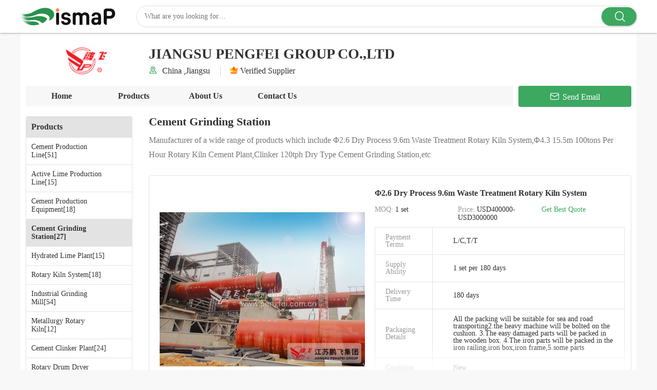

--- FILE ---
content_type: text/html; charset=UTF-8
request_url: https://www.ismap.com/cement-productionline/c1683133-cement-grinding-station?pid=110699377
body_size: 19684
content:
<!DOCTYPE html>
<html lang="en">

<head>
    <meta charset="UTF-8">
    <meta name="viewport" content="width=device-width, initial-scale=1.0">
    <title>Cement Grinding Station - JIANGSU PENGFEI GROUP CO.,LTD</title>
    <meta name="keywords" content="Cement Grinding Station, Φ2.6 Dry Process 9.6m Waste Treatment Rotary Kiln System, China Cement Grinding Station">
    <meta name="description" content="China Cement Grinding Station catalog of Φ2.6 Dry Process 9.6m Waste Treatment Rotary Kiln System, Φ2.6 Dry Process 9.6m Waste Treatment Rotary Kiln System provided by China manufacturer - JIANGSU PENGFEI GROUP CO.,LTD.">
        <meta http-equiv="X-UA-Compatible" content="IE=edge,chrome=1" />
<meta http-equiv="Content-Type" content="text/html; charset=utf-8" />
<meta http-equiv='x-dns-prefetch-control' content='on'>
<link rel='dns-prefetch' href='//www.ismap.com'>
<link rel='dns-prefetch' href='//style.ismap.com'>
<link rel='dns-prefetch' href='//img.ismap.com'>
<link rel="shortcut icon" href="/favicon.ico" type="image/x-icon">
    <script type='application/ld+json'>
    {
      "@context": "http://schema.org",
      "@type": "BreadcrumbList",
      "itemListElement": [
        {
            "@type": "ListItem",
            "position": 1,
            "item": {
              "@type":"Thing",
              "@id": "https://www.ismap.com/",
              "name": "ismap.com"
            }
        },                {
            "@type": "ListItem",
            "position": 2,
            "item": {
              "@type":"Thing",
              "@id": "https://www.ismap.com/cement-productionline/",
              "name": "cement-productionline"
            }
        },                {
            "@type": "ListItem",
            "position": 3,
            "item": {
              "@type":"Thing",
              "@id": "https://www.ismap.com/cement-productionline/c1683133-cement-grinding-station",
              "name": "Cement Grinding Station"
            }
        }              ]
    }
            </script>
        <link type='text/css' rel='stylesheet' href='//style.ismap.com/res/dist/css/pc_product.css?t=38d' media='all'   />     <script>
    function getCookie(cname) {
        var name = cname + "=";
        var ca = document.cookie.split(';');
        for(var i=0; i<ca.length; i++)
        {
            var c = ca[i].trim();
            if (c.indexOf(name)==0) return c.substring(name.length,c.length);
        }
        return "";
    }
    function loadJS( url ){
        var script = document.createElement('script');
        script.setAttribute('type', 'text/javascript');
        script.setAttribute('async', true);
        script.src = url;
        document.getElementsByTagName('head')[0].appendChild(script);
    }
</script>
<style type="text/css">
    .consent__cookie{position:fixed;top:0;left:0;width:100%;height:0%;z-index:999999999;}.consent__cookie_bg{position:fixed;top:0;left:0;width:100%;height:100%;background:#000;opacity:.6;display:none}.consent__cookie_rel{position:fixed;bottom:-100%;left:0;width:100%;max-width:1440px;background:#fff;display:-webkit-box;display:-ms-flexbox;display:flex;padding:24px 80px;-webkit-box-sizing:border-box;box-sizing:border-box;-webkit-box-pack:justify;-ms-flex-pack:justify;justify-content:space-between;-webkit-transition:all ease-in-out .3s;transition:all ease-in-out .3s}.consent__close{position:absolute;top:20px;right:20px;cursor:pointer}.consent__close svg{fill:#777}.consent__close:hover svg{fill:#000}.consent__cookie_box{width:940px;-ms-flex-negative:0;flex-shrink:0}.consent__warm{color:#777;font-size:16px;margin-bottom:12px;line-height:19px}.consent__title{color:#333;font-size:20px;font-weight:600;margin-bottom:12px;line-height:23px}.consent__itxt{color:#333;font-size:14px;margin-bottom:12px;display:-webkit-box;display:-ms-flexbox;display:flex;-webkit-box-align:center;-ms-flex-align:center;align-items:center}.consent__itxt i{display:-webkit-inline-box;display:-ms-inline-flexbox;display:inline-flex;width:28px;height:28px;border-radius:50%;background:#e0f9e9;margin-right:8px;-webkit-box-align:center;-ms-flex-align:center;align-items:center;-webkit-box-pack:center;-ms-flex-pack:center;justify-content:center}.consent__itxt svg{fill:#3ca860}.consent__txt{color:#a6a6a6;font-size:14px;margin-bottom:8px;line-height:17px}.consent__btns{display:-webkit-box;display:-ms-flexbox;display:flex;-webkit-box-orient:vertical;-webkit-box-direction:normal;-ms-flex-direction:column;flex-direction:column;-webkit-box-pack:center;-ms-flex-pack:center;justify-content:center}.consent__btn{width:280px;height:40px;line-height:40px;text-align:center;background:#3ca860;color:#fff;border-radius:4px;margin:8px 0;-webkit-box-sizing:border-box;box-sizing:border-box;cursor:pointer}.consent__btn:hover{background:#00823b}.consent__btn.empty{color:#3ca860;border:1px solid #3ca860;background:#fff}.consent__btn.empty:hover{background:#3ca860;color:#fff}.open .consent__cookie_bg{display:block}.open .consent__cookie_rel{bottom:0}
</style>
<div class="consent__cookie">
    <div class="consent__cookie_bg"></div>
    <div class="consent__cookie_rel">
        <div class="consent__close" onclick="allConsentNotGranted()">
            <svg t="1709102891149" class="icon" viewBox="0 0 1024 1024" version="1.1" xmlns="http://www.w3.org/2000/svg" p-id="3596" xmlns:xlink="http://www.w3.org/1999/xlink" width="32" height="32">
                <path d="M783.36 195.2L512 466.56 240.64 195.2a32 32 0 0 0-45.44 45.44L466.56 512l-271.36 271.36a32 32 0 0 0 45.44 45.44L512 557.44l271.36 271.36a32 32 0 0 0 45.44-45.44L557.44 512l271.36-271.36a32 32 0 0 0-45.44-45.44z" fill="#2C2C2C" p-id="3597"></path>
            </svg>
        </div>
        <div class="consent__cookie_box">
            <div class="consent__warm">Welcome to Ecer</div>
            <div class="consent__title">Ecer asks for your consent to use your personal data to:</div>
            <div class="consent__itxt"><i><svg t="1707012116255" class="icon" viewBox="0 0 1024 1024" version="1.1" xmlns="http://www.w3.org/2000/svg" p-id="11708" xmlns:xlink="http://www.w3.org/1999/xlink" width="20" height="20">
                        <path d="M768 890.88H256a90.88 90.88 0 0 1-81.28-50.56 94.08 94.08 0 0 1 7.04-99.2A412.16 412.16 0 0 1 421.12 576a231.68 231.68 0 1 1 181.76 0 412.16 412.16 0 0 1 241.92 163.2 94.08 94.08 0 0 1 7.04 99.2 90.88 90.88 0 0 1-83.84 52.48zM512 631.68a344.96 344.96 0 0 0-280.96 146.56 30.08 30.08 0 0 0 0 32.64 26.88 26.88 0 0 0 24.32 16H768a26.88 26.88 0 0 0 24.32-16 30.08 30.08 0 0 0 0-32.64A344.96 344.96 0 0 0 512 631.68z m0-434.56a167.68 167.68 0 1 0 167.68 167.68A167.68 167.68 0 0 0 512 197.12z" p-id="11709"></path>
                    </svg></i>Personalised advertising and content, advertising and content measurement, audience research and services development</div>
            <div class="consent__itxt"><i><svg t="1709102557526" class="icon" viewBox="0 0 1024 1024" version="1.1" xmlns="http://www.w3.org/2000/svg" p-id="2631" xmlns:xlink="http://www.w3.org/1999/xlink" width="20" height="20">
                        <path d="M876.8 320H665.6c-70.4 0-128 57.6-128 128v358.4c0 70.4 57.6 128 128 128h211.2c70.4 0 128-57.6 128-128V448c0-70.4-57.6-128-128-128z m-211.2 64h211.2c32 0 64 25.6 64 64v320H608V448c0-38.4 25.6-64 57.6-64z m211.2 480H665.6c-25.6 0-44.8-12.8-57.6-38.4h320c-6.4 25.6-25.6 38.4-51.2 38.4z" p-id="2632"></path>
                        <path d="M499.2 704c0-19.2-12.8-32-32-32H140.8c-19.2 0-38.4-19.2-38.4-38.4V224c0-19.2 19.2-32 38.4-32H768c19.2 0 38.4 19.2 38.4 38.4v38.4c0 19.2 12.8 32 32 32s32-12.8 32-32V224c0-51.2-44.8-96-102.4-96H140.8c-57.6 0-102.4 44.8-102.4 96v409.6c0 57.6 44.8 102.4 102.4 102.4h326.4c25.6 0 32-19.2 32-32z m0 64H326.4c-19.2 0-32 12.8-32 32s12.8 32 32 32h166.4c19.2 0 32-12.8 32-32s-12.8-32-25.6-32z" p-id="2633"></path>
                    </svg></i>Store and/or access information on a device</div>
            <div class="consent__txt">Your personal data will be processed and information from your device (cookies, unique identifiers, and other device data) may be stored by, accessed by and shared with 135 TCF vendor(s) and 65 ad partner(s), or used specifically by this site or app.</div>
            <div class="consent__txt">Some vendors may process your personal data on the basis of legitimate interest, which you can object to by do not consent. Contact our platform customer service, you can also withdraw your consent.</div>


        </div>
        <div class="consent__btns">
            <span class="consent__btn" onclick="allConsentGranted()">Consent</span>
            <span class="consent__btn empty" onclick="allConsentNotGranted()">Do not consent</span>
        </div>
    </div>
</div>

<script type="text/javascript">
    var consent__cookie = {
        init:function(){},
        open:function(){
            document.querySelector('.consent__cookie').className = 'consent__cookie open';
            document.body.style.overflow = 'hidden';
        },
        close:function(){
            document.querySelector('.consent__cookie').className = 'consent__cookie';
            document.body.style.overflow = '';
        }
    };
</script>
<script>
    var gtag_js = true;
    var ajax_domain = '';
    var u_t_load=false;function loadMImg(type){console.log('_______+++++++++');if(!u_t_load){var script=document.createElement("script");script.type="text/javascript";script.async=true;script.onload=script.onreadystatechange=function(){if(!this.readyState||this.readyState=='loaded'||this.readyState=='complete'){u_t_load=true;doLoadMImg(type);script.onload=script.onreadystatechange=null}};script.src="https://style.ecerimg.com/static_m/js/jquery-1.8.3.min.js";document.getElementsByTagName('head')[0].appendChild(script)}else{doLoadMImg(type)}}function doLoadMImg(type){$.ajax({url:ajax_domain+"/_t.gif?type="+type+'&refer='+location.href,async:true,dataType:'json',type:"get",crossDomain:true,xhrFields:{withCredentials:true},success:function(data){console.log('success')}})}var loadimg=false;window.addEventListener('scroll',function(){var scrollPosition=window.pageYOffset||document.documentElement.scrollTop;if(!loadimg&&scrollPosition>10){console.log('start loadimg');loadMImg('scroll');loadimg=true}});var barTimeId=setInterval(function(){if(typeof document.getElementById('ECER_MIN_BAR')!=='undefined'&&document.getElementById('ECER_MIN_BAR')!==null){clearInterval(barTimeId);var element=document.getElementById('ECER_MIN_BAR');element.addEventListener('click',function(event){loadMImg('chat-bar')})}},200);</script>
<script src="//style.ismap.com/myres/js/conversion_common_trace.js?v=2025032501" async></script>
    
<link rel="canonical" href="https://www.ismap.com/cement-productionline/c1683133-cement-grinding-station">
<link rel="icon" href="https://www.ismap.com/ismap.com.ico"></head>
<body>
<!-- header -->
<script type="text/javascript">
            window.src_cid_num = '50089';
    var default_src_pid = '13372221';
    var is_enterprise = "0";
    var all_chat = "0";
    var webim_chat = "0";
    var wa_chat = "0";

    function jumpWhatsapp(url,text,type,pid) {
        openWa(url,91198222,pid,type,text);
        HyTraceCommon();
    }
 
</script>
<header>
    <style type="text/css">
       .cx_header{position:fixed;top:0;left:0;z-index:100;box-sizing:border-box;width:100%;background-color:#fff;font-family:Roboto-Regular,Roboto}.cx_header *{margin:0;padding:0;list-style:none}.cx_header .page_rulebox{display:table;margin:0 auto;width:100%;height:64px;max-width:1200px;table-layout:fixed}.cx_header .page_rulebox form{width:100%}.cx_header .page_rulebox>*{display:table-cell;vertical-align:middle}.cx_header .top_nei_nav{width:226px}.cx_header .top_nei_nav img{display:inline-block;max-height:48px;vertical-align:middle}.cx_header .top_nei_nav img:hover{transform:scale(1)!important}.cx_header .search_cell{display:table;overflow:hidden;box-sizing:initial;margin:0;padding:0;width:100%;width:100%;height:40px;border:1px solid #ddd;border-radius:20px;table-layout:fixed}.cx_header .search_cell>span{display:table-cell;vertical-align:middle}.cx_header .search_cell .search_cell_text input{overflow:hidden;width:98%;height:60%;outline:0;border:none;background-color:#fff;text-indent:15px;font-weight:400;font-size:14px;font-family:Roboto-Regular,Roboto}.cx_header .search_cell .search_cell_btn{position:relative;width:70px;border-radius:0 20px 20px 0;text-align:center;font-style:normal;font-size:16px;font-family:iconfont!important;-webkit-font-smoothing:antialiased;-moz-osx-font-smoothing:grayscale}.cx_header .search_cell .search_cell_btn:before{position:absolute;top:2px;left:21px;width:25px;height:38px;color:#fff;content:"\e70d";font-weight:500;font-size:32px;line-height:38px;cursor:pointer;pointer-events:none}.cx_header .search_cell .search_cell_btn input{margin-right:1px;width:68px;height:36px;border-color:transparent;border-color:transparent;border-radius:20px;background:#3ca860;box-shadow:0 1px 3px 0 rgba(0,0,0,.32);color:#fff;text-indent:0;font-weight:700;font-size:0;cursor:pointer;transition:all .2s ease-in-out}.cx_header input:-webkit-autofill{-webkit-box-shadow:0 0 0 1000px #fff inset}.cx_header .pc-nav{margin-top:12px}.boxshadow{box-shadow:0 0 4px #7b7b7b}.cx_space{height:64px}
    </style>
    <div class="boxshadow cx_header">
        <div class="page_rulebox">
            <div class="top_nei_nav"><a href="//www.ismap.com/"><img src="/res/dist/image/ismap.png" alt="China factories" title="China factories"></a></div>
            <form name="head_search" action="https://www.ismap.com/search" method="POST" onsubmit="return check_form();">
                <p class="search_cell">
                    <span class="search_cell_text"><input name="keyword" id="keyword" value="" type="text" placeholder="What are you looking for…"></span>
                    <span class="search_cell_btn"><input class="btn fl" type="submit" value="Search"></span>
                </p>
            </form>
            <div class="last_cell">
            </div>
        </div>

        <script type="text/javascript">
            function check_form(){
                if($('#keyword').val()==''){
                    alert('Please enter keyword!');
                    return false;
                }
                return true;
            }
        </script>
    </div>
    <div class="cx_space"></div>
</header>

<div class="common-box">
    <!-- nav -->
    <script>
    window._inquiry_defined = 0;
    window._cid = 91198222;
    window._inquiry_data = {};
    _inquiry_data[_cid] = eval('(' + '{}' + ')');
    
    /*window._cid = 91198222;
    window._inquiry_defined = 0
    window._inquiry_data = {};
    var h = new XMLHttpRequest();
    h.open('get', '/index.php?r=xRoom/ajaxTemplate&cid=' + _cid);
    h.send();
    h.onreadystatechange = function() {
        if (h.readyState !== 4 || h.status !== 200) {
            return false;
        }
        if (h.responseText) {
            var arr = JSON.parse(h.responseText);
            if(arr.code == 200) {
                console.log(arr);
                window._inquiry_defined = arr.data.inquiry_defined;
                window._inquiry_data = arr.data.inquiry_data;
            }
        }
    }*/
</script>
<style type="text/css">
    .leave-message{max-height:420px;height:fit-content;}.Required{position:relative;}.Required::after{content:"*";position:absolute;left:-12px;top:8px;font-size:16px;color:red;}.RequiredMes::after{top:0;}.common-bottom__input_b20{margin-bottom:20px;}.common-bottom__input_b15{margin-bottom:15px;}.common-bottom__right375{height:375px;}.Required_click{position:relative;}.Required_click::after{content:"*";position:absolute;left:-12px;top:0px;font-size:16px;color:red;}.common-bottom__infor{padding:30px 0 75px 25px;}
    .icons-Verified{width:24px;height:24px;background:url(/res/dist/image/chinax.sprite.png) -68px -148px;background-size:500px}
    .icons-Site{width:24px;height:24px;background:url(/res/dist/image/chinax.sprite.png) no-repeat -93px -148px;background-size:500px}
    .icons-Active{width:24px;height:24px;background:url(/res/dist/image/chinax.sprite.png) no-repeat -116px -148px;background-size:500px}
    .icons-ICP{width:24px;height:24px;background:url(/res/dist/image/chinax.sprite.png) no-repeat -140px -148px;background-size:500px}
</style>

<!-- nav -->
<div class="common-top">
    <!-- information start -->
    <div class="common-top__box">
        <a style="float:left;"
           href="https://www.ismap.com/cement-productionline/">
            <div class="common-top__img"><img src="https://img.ismap.com/nimg/2e/5c/4c2340aa7868dd2a96a8b12ad214/jiangsu_pengfei_group_co_ltd.jpg" alt="China factory - JIANGSU PENGFEI GROUP CO.,LTD"></div>
        </a>
        <div class="common-top__title">
            <p>JIANGSU PENGFEI GROUP CO.,LTD</p>
            <ul class="common-top__infor">
                <li>
                    <em style="background: url(//style.ismap.com/res/dist/image/1829.png) -169px -89px;"></em>
                    China                    ,Jiangsu                </li>
                <li>
                                        <em class="icons-Verified"></em>Verified Supplier                </li>
            </ul>
        </div>
    </div>
    <!-- end -->
    <!-- menu start -->
    <div class="common-top__btn">
        <ol class="common-top__menu">
            <li >
                <a data-log="click-tab@home" onclick="return upload_data(this,'click');"
                   href="https://www.ismap.com/cement-productionline/">Home</a>
            </li>
            <li >
                <a data-log="click-tab@products" onclick="return upload_data(this,'click')"
                   href="https://www.ismap.com/cement-productionline/products.html">Products</a>
            </li>
            
            <!--错误的$reg->type xroomaboutus -->
            <li >
                <a data-log="click-tab@about" onclick="return upload_data(this,'click')"
                   href="https://www.ismap.com/cement-productionline/about-us.html">About
                    Us</a>
            </li>
            <li >
                <a data-log="click-tab@contact" onclick="return upload_data(this,'click')"
                   href="https://www.ismap.com/cement-productionline/contact-us.html">Contact
                    Us</a>
            </li>
        </ol>
        <div class="common-top__email">
                        <div class="btn-component"
                 onclick="DsaInquiry.getBestQuote(110699668, 'ec:onpage:dsaroom_head',null,1)">
                <span class="iconfont">Send Email</span>
            </div>
                    </div>
    </div>
    <!-- end -->
</div>

<div class="pc_inquiry_second">
    <!-- leave a message -->
    <div class="leave-message">
        <div class="leave-message__cancel" onclick="DsaInquiry.closeEject()">
            <span class="iconfont">&#xe699;</span>
        </div>

        <p class="leave-message__title">Leave a Message</p>
        <p class="leave-message__title">we will call you back quickly!</p>
        <div class="pc_inquiry__input Required" style="padding:10px 0 10px 0">
            <input type="text" id="eject_email" placeholder="Enter your email">
            <p class="pc_inquiry__error" style="display: none"><span class="iconfont">&#xe6a0;</span>Check your email
            </p>
        </div>
        <div class="pc_inquiry__input" style="padding:0 0 10px 0">
            <input type="text" id="eject_phone" placeholder="Enter your phone number">
            <p class="pc_inquiry__error" style="display: none"><span class="iconfont"></span>Check your phone number
            </p>
        </div>
        <div class="pc_inquiry__input Required RequiredMes">
            <textarea name="" id="eject_message" style="height: 80px;"
                      placeholder="Additional details about your requirement…"></textarea>
            <p class="pc_inquiry__error" style="display: none"><span class="iconfont">&#xe6a0;</span>Your message must
                be between 20-3,000 characters!</p>
        </div>
        <div class="pc_inquiry__submit" style="margin-top: 0px;">
            <div class="btn-component" onclick="DsaInquiry.ejectSubmit()">
                <span>Submit Requirement</span>
            </div>
        </div>
    </div>
</div>
<div class="pc_inquiry" style="display:none;">
    <!--  step 1 -->
    <div class="pc_inquiry__box" style="display:none;">
        <div class="pc_inquiry__left">
            <div class="pc_inquiry__img">
                <img src="" alt="">
            </div>
            <p class="pc_inquiry__name"></p>
            <ol class="pc_inquiry__infor"></ol>
        </div>
        <div class="pc_inquiry__right">
            <form id="inqform1" action="" method="post">
                <p class="pc_inquiry__cancel inquiry__close">
                    <span class="iconfont">&#xe699;</span>
                </p>
                <div class="pc_inquiry__input">
                    <p class="pc_inquiry__title">Requirement Details</p>
                    <textarea name="message" id="message1"
                              placeholder="Additional details about your requirement…"></textarea>
                    <p class="pc_inquiry__error" style="display: none"><span class="iconfont">&#xe6a0;</span>Your
                        message must be between 20-3,000 characters!</p>
                </div>
                <div class="pc_inquiry__input">
                    <p class="pc_inquiry__title">Email</p>
                    <input name="email" id="email1" type="text" placeholder="Enter your email">
                    <p class="pc_inquiry__error" style="display: none"><span class="iconfont">&#xe6a0;</span>Check your
                        email</p>
                </div>
                <div class="pc_inquiry__input">
                    <p class="pc_inquiry__title">Phone</p>
                    <input name="tel" id="phone1" type="text" placeholder="Enter your phone number">
                    <p class="pc_inquiry__error" style="display: none"><span class="iconfont"></span>Check your phone
                        number</p>
                </div>

                <div class="pc_inquiry__submit" style="margin-top: 0px;">
                    <div class="btn-component" onclick="DsaInquiry.sendNow('inqform1','',this)">
                        <span>Submit Requirement</span>
                    </div>
                </div>
                <input type="hidden" id="subject1" name="subject" value="" class="qsubject1">
                <input type="hidden" id="kw" value="" name="kw"/>
                <input type="hidden" id="bycookiehidden" name="bycookie" value="0">
                <input type="hidden" id="pidid" value="" name="pid">
                <input type="hidden" id="stype" value=""  name="stype">
                <input type="hidden" id="cidid" value="91198222" name="cid">
                <input type="hidden" id="guidid" name="guid" value="871c7c029981fdfad2900c31a457ef46">
            </form>
        </div>
    </div>
    <!--  step 2  -->
    <div class="pc_inquiry__box" style="display:none;">
        <div class="pc_inquiry__left">
            <div class="pc_inquiry__img">
                <img src="" alt="">
            </div>
            <p class="pc_inquiry__name"></p>
            <ol class="pc_inquiry__infor">

            </ol>
        </div>
        <div class="pc_inquiry__right">
            <form id="inquiryForm" action="" method="post">
                <p class="pc_inquiry__cancel inquiry2__close">
                    <span class="iconfont">&#xe699;</span>
                </p>
                <p class="pc_inquiry__tip">Some information is convenient for us to contact you</p>
                <div class="pc_inquiry__input">
                    <p class="pc_inquiry__title">Name</p>
                    <div class="pc_inquiry__all">
                        <select name="gender" id="gender">
                            <option value="0" selected="">Mr.</option>
                            <option value="1">Mrs.</option>
                            <option value="2">Miss.</option>
                            <option value="3">Ms.</option>
                        </select>
                        <input id="name" name="name" value="" type="text" placeholder="First Name  Last Name">
                        <p class="pc_inquiry__error" style="display: none"><span class="iconfont">&#xe6a0;</span>Please
                            enter your name!</p>

                    </div>
                </div>
                <div class="pc_inquiry__input">
                    <p class="pc_inquiry__title">Phone</p>
                    <input type="text" id="tel" value="" name="tel"
                           placeholder="Please input your mobile or Whatsapp number">
                    <p class="pc_inquiry__error" style="display: none"><span class="iconfont">&#xe6a0;</span>Please
                        enter your phone!</p>
                </div>
                <div class="pc_inquiry__input">
                    <p class="pc_inquiry__title">Company</p>
                    <input type="text" maxlength="200" id="companystr" name="company" value="">
                </div>
                <div id="inqform_template"></div>
                <div class="pc_inquiry__submit">
                    <div class="btn-component" onclick="DsaInquiry.doneContact(this)">
                        <span>Done</span>
                    </div>
                </div>
                <input type="hidden" id="qid" name="qid" value="" class="pid_qid">
                <input type="hidden" id="rec_stype" value="">
                <input type="hidden" id="rec_pid" value="" name="rec_pid">
                <input type="hidden" id="is_en" name="is_en" value="">
            </form>
        </div>
    </div>
    <!-- step 3-->
    <div class="pc_inquiry__box" style="display: none;">
        <div class="send-success">
            <p class="send-success__cancel inquiry__close"><span class="iconfont">&#xe699;</span></p>
            <p class="send-success__icon"><span class="iconfont">&#xe694;</span></p>
            <p class="send-success__title">Thank You！</p>
            <p class="send-success__content">Your requirement has been sent. we will contact you quickly!</p>
        </div>
    </div>
</div>

    <div style="display:none" class="__pinfo pinfo_110699668">
        {"title":"\u03a62.6 Dry Process 9.6m Waste Treatment Rotary Kiln System","imgUrl":"https:\/\/img.ismap.com\/nimg\/ee\/f9\/93d2ac6bc0abeb60868d2c17063b-600x600-1\/ce_a62_6_dry_process_9_6m_waste_treatment_rotary_kiln_system.jpg","attrs":{"Brand Name":"Pengfei","Model Number":"\u03a62.8---\u03a66.0","Certification":"CE,ISO","Place of Origin":"Jiangsu,China"}}    </div>
    <div style="display:none" class="__pinfo pinfo_110699666">
        {"title":"\u03a64.3 15.5m 100tons Per Hour Rotary Kiln Cement Plant","imgUrl":"https:\/\/img.ismap.com\/nimg\/4f\/b7\/695d948fce8ee36fdc15cb54888a-600x600-1\/ce_a64_3_15_5m_100tons_per_hour_rotary_kiln_cement_plant.jpg","attrs":{"Brand Name":"Pengfei","Model Number":"\u03a62.8---\u03a66.0","Certification":"CE,ISO","Place of Origin":"Jiangsu,China"}}    </div>
    <div style="display:none" class="__pinfo pinfo_110699418">
        {"title":"Clinker 120tph  Dry Type Cement Grinding Station","imgUrl":"https:\/\/img.ismap.com\/nimg\/a8\/4f\/152edba0ec22f6a72aff491fc4b5-600x600-1\/clinker_120tph_dry_type_cement_grinding_station.jpg","attrs":{"Brand Name":"Pengfei","Model Number":"1000tpd","Certification":"CE,ISO","Place of Origin":"Jiangsu"}}    </div>
    <div style="display:none" class="__pinfo pinfo_110699416">
        {"title":"Roller Press in Clinker Grinding Portland Cement Plant","imgUrl":"https:\/\/img.ismap.com\/nimg\/bb\/03\/bbf58c28f1257e0b24254068f13f-600x600-1\/roller_press_in_clinker_grinding_portland_cement_plant.jpg","attrs":{"Brand Name":"Pengfei","Model Number":"PFG","Certification":"CE,ISO","Place of Origin":"Jiangsu"}}    </div>
    <div style="display:none" class="__pinfo pinfo_110699412">
        {"title":"200tph Dry Process  OPC Cement Grinding Station","imgUrl":"https:\/\/img.ismap.com\/nimg\/6d\/ea\/68d576d623d61c549a43be98abe3-600x600-1\/200tph_dry_process_opc_cement_grinding_station.jpg","attrs":{"Brand Name":"Pengfei","Model Number":"1000tpd","Certification":"CE,ISO","Place of Origin":"Jiangsu"}}    </div>
    <div style="display:none" class="__pinfo pinfo_110699409">
        {"title":"ISO PFG 170-100 Roller Press Clinker Grinding Station","imgUrl":"https:\/\/img.ismap.com\/nimg\/45\/53\/ee130bf12ca19689be4a36c8aa7d-600x600-1\/iso_pfg_170_100_roller_press_clinker_grinding_station.jpg","attrs":{"Brand Name":"Pengfei","Model Number":"PFG","Certification":"CE,ISO","Place of Origin":"Jiangsu"}}    </div>
    <div style="display:none" class="__pinfo pinfo_110699407">
        {"title":"Dry Process Q235B PFG Cement Grinding Station","imgUrl":"https:\/\/img.ismap.com\/nimg\/4d\/d9\/fb92b9299fc115cc7ff64d98c4b5-600x600-1\/dry_process_q235b_pfg_cement_grinding_station.jpg","attrs":{"Brand Name":"Pengfei","Model Number":"PFG","Certification":"CE,ISO","Place of Origin":"Jiangsu"}}    </div>
    <div style="display:none" class="__pinfo pinfo_110699405">
        {"title":"PFG 200-140 Roller Press Raw Material Clinker Grinding Plant","imgUrl":"https:\/\/img.ismap.com\/nimg\/45\/75\/37b83aebf1963f4c61e97a53fbcc-600x600-1\/pfg_200_140_roller_press_raw_material_clinker_grinding_plant.jpg","attrs":{"Brand Name":"Pengfei","Model Number":"PFG","Certification":"CE,ISO","Place of Origin":"Jiangsu"}}    </div>
    <div style="display:none" class="__pinfo pinfo_110699403">
        {"title":"Pengfei 2000kW 2 Rollers Cement Grinding Station","imgUrl":"https:\/\/img.ismap.com\/nimg\/c7\/c2\/de94e903eb685002b2faaebeacfb-600x600-1\/pengfei_2000kw_2_rollers_cement_grinding_station.jpg","attrs":{"Brand Name":"Pengfei","Model Number":"PFG","Certification":"CE,ISO","Place of Origin":"Jiangsu"}}    </div>
    <div style="display:none" class="__pinfo pinfo_110699401">
        {"title":"Pengfei 20tph OPC Cement Grinding Machine","imgUrl":"https:\/\/img.ismap.com\/nimg\/6d\/ea\/68d576d623d61c549a43be98abe3-600x600-1\/pengfei_20tph_opc_cement_grinding_machine.jpg","attrs":{"Brand Name":"Pengfei","Model Number":"1000tpd","Certification":"CE,ISO","Place of Origin":"Jiangsu"}}    </div>
    <!-- products -->
    <div class="product-page">
                <div class="product-page__leftbox">
            <div class="product-page__left" style="z-index:0;">
                <p class="product-page__title" >Products</p>
                <ol class="menu-com">
                                            <li >
                            <p class="menu-com__top" data-log="click-catgories@1683141" onclick="return upload_data(this,'click')"  >
                                                                    <a href="https://www.ismap.com/cement-productionline/c1683141-cement-production-line">Cement Production Line[51]</a>
                                                            </p>
                        </li>
                                            <li >
                            <p class="menu-com__top" data-log="click-catgories@1683143" onclick="return upload_data(this,'click')"  >
                                                                    <a href="https://www.ismap.com/cement-productionline/c1683143-active-lime-production-line">Active Lime Production Line[15]</a>
                                                            </p>
                        </li>
                                            <li >
                            <p class="menu-com__top" data-log="click-catgories@1683132" onclick="return upload_data(this,'click')"  >
                                                                    <a href="https://www.ismap.com/cement-productionline/c1683132-cement-production-equipment">Cement Production Equipment[18]</a>
                                                            </p>
                        </li>
                                            <li style="background-color: #e3e3e3;" >
                            <p class="menu-com__top" style="font-weight: 700;" data-log="click-catgories@1683133" onclick="return upload_data(this,'click')"  >
                                                                    Cement Grinding Station[27]
                                                            </p>
                        </li>
                                            <li >
                            <p class="menu-com__top" data-log="click-catgories@1683134" onclick="return upload_data(this,'click')"  >
                                                                    <a href="https://www.ismap.com/cement-productionline/c1683134-hydrated-lime-plant">Hydrated Lime Plant[15]</a>
                                                            </p>
                        </li>
                                            <li >
                            <p class="menu-com__top" data-log="click-catgories@1683139" onclick="return upload_data(this,'click')"  >
                                                                    <a href="https://www.ismap.com/cement-productionline/c1683139-rotary-kiln-system">Rotary Kiln System[18]</a>
                                                            </p>
                        </li>
                                            <li >
                            <p class="menu-com__top" data-log="click-catgories@1683137" onclick="return upload_data(this,'click')"  >
                                                                    <a href="https://www.ismap.com/cement-productionline/c1683137-industrial-grinding-mill">Industrial Grinding Mill[54]</a>
                                                            </p>
                        </li>
                                            <li >
                            <p class="menu-com__top" data-log="click-catgories@1683136" onclick="return upload_data(this,'click')"  >
                                                                    <a href="https://www.ismap.com/cement-productionline/c1683136-metallurgy-rotary-kiln">Metallurgy Rotary Kiln[12]</a>
                                                            </p>
                        </li>
                                            <li >
                            <p class="menu-com__top" data-log="click-catgories@1683135" onclick="return upload_data(this,'click')"  >
                                                                    <a href="https://www.ismap.com/cement-productionline/c1683135-cement-clinker-plant">Cement Clinker Plant[24]</a>
                                                            </p>
                        </li>
                                            <li >
                            <p class="menu-com__top" data-log="click-catgories@1683138" onclick="return upload_data(this,'click')"  >
                                                                    <a href="https://www.ismap.com/cement-productionline/c1683138-rotary-drum-dryer-machine">Rotary Drum Dryer Machine[10]</a>
                                                            </p>
                        </li>
                                            <li >
                            <p class="menu-com__top" data-log="click-catgories@1683142" onclick="return upload_data(this,'click')"  >
                                                                    <a href="https://www.ismap.com/cement-productionline/c1683142-autogenous-mill">Autogenous Mill[13]</a>
                                                            </p>
                        </li>
                                            <li >
                            <p class="menu-com__top" data-log="click-catgories@1683140" onclick="return upload_data(this,'click')"  >
                                                                    <a href="https://www.ismap.com/cement-productionline/c1683140-rotary-kiln-parts">Rotary Kiln Parts[10]</a>
                                                            </p>
                        </li>
                                            <li >
                            <p class="menu-com__top" data-log="click-catgories@1683144" onclick="return upload_data(this,'click')"  >
                                                                    <a href="https://www.ismap.com/cement-productionline/c1683144-grinding-machine-spare-parts">Grinding Machine Spare Parts[11]</a>
                                                            </p>
                        </li>
                                    </ol>
            </div>
        </div>
                <div class="product-page__right" id="productdata">
            <h1 class="product-page__rightTitle" >Cement Grinding Station</h1>
                        <p class="product-page__tip" > Manufacturer of a wide range of products which include Φ2.6 Dry Process 9.6m Waste Treatment Rotary Kiln System,Φ4.3 15.5m 100tons Per Hour Rotary Kiln Cement Plant,Clinker 120tph  Dry Type Cement Grinding Station,etc</p>
                            <div class="product-component" data-index="110699668" >
                    <div class="product-component__left">
                                                <div class="product-component__img" data-log="click-inquiry" onclick="DsaInquiry.getBestQuote('110699668', 'ec:onpage:dsaroom_products',this)" >   
                                                    <img class="lazy" src="/myres/images/load_icon.gif" data-original="https://img.ismap.com/nimg/ee/f9/93d2ac6bc0abeb60868d2c17063b-600x600-1/ce_a62_6_dry_process_9_6m_waste_treatment_rotary_kiln_system.jpg" alt="Quality Φ2.6 Dry Process 9.6m Waste Treatment Rotary Kiln System for sale">
                        </div>
                        <p class="product-component__tip" >Interested in this product?</p>
                        <p class="product-component__more" >
                                                            <a  href="#" data-log="click-inquiry" onclick="DsaInquiry.getBestQuote('110699668', 'ec:onpage:dsaroom_products',this)" ><span class="iconfont" >&#xe69d;</span>Get Best Quote</a>
                                                    </p>
                    </div>
                    <div class="product-component__right">
                        <a href="https://www.ismap.com/cement-productionline/pz61efed5-2-6-dry-process-9-6m-waste-treatment-rotary-kiln-system.html" style="color:#333;" >
                            <h2 class="product-component__title" >
                                Φ2.6 Dry Process 9.6m Waste Treatment Rotary Kiln System                            </h2>
                        </a>
                        <ol class="product-component__recommend" >
                            <li>
                                <p>
                                    <span>MOQ:</span>
                                    1 set                                </p>
                            </li>
                            <li>
                                <p>
                                    <span>Price:</span>
                                    USD400000-USD3000000                                </p>
                            </li>
                            <li>
                                                                <a  href="#" data-log="click-inquiry" onclick="DsaInquiry.getBestQuote('110699668', 'ec:onpage:dsaroom_products',this)" >Get Best Quote</a>
                                                            </li>
                        </ol>
                        <div class="product-component__box">
                            <table>
                                <tr>
                                    <th></th>
                                    <th></th>
                                </tr>
                                                                    <tr>
                                        <td>Payment Terms</td>
                                        <td>L/C,T/T</td>
                                    </tr>
                                                                    <tr>
                                        <td>Supply Ability</td>
                                        <td>1 set per 180 days</td>
                                    </tr>
                                                                    <tr>
                                        <td>Delivery Time</td>
                                        <td>180 days</td>
                                    </tr>
                                                                    <tr>
                                        <td>Packaging Details</td>
                                        <td>All the packing will be suitable for sea and road transporting2.the heavy machine will be bolted on the cushion. 3.The easy damaged parts will be packed in the wooden box. 4.The iron parts will be packed in the iron railing,iron box,iron frame,5.some parts</td>
                                    </tr>
                                                                    <tr>
                                        <td>Condition</td>
                                        <td>New</td>
                                    </tr>
                                                                    <tr>
                                        <td>Color</td>
                                        <td>Red,grey</td>
                                    </tr>
                                                                    <tr>
                                        <td>Working days</td>
                                        <td>330 days</td>
                                    </tr>
                                                                    <tr>
                                        <td>Working rate</td>
                                        <td>95%</td>
                                    </tr>
                                                                    <tr>
                                        <td>After sales service</td>
                                        <td>Yes</td>
                                    </tr>
                                                                    <tr>
                                        <td>Waranty period</td>
                                        <td>One year</td>
                                    </tr>
                                                                    <tr>
                                        <td>Voltage</td>
                                        <td>380V,10kV,6.6kV,11kV</td>
                                    </tr>
                                                                    <tr>
                                        <td>Motor</td>
                                        <td>AC Motor</td>
                                    </tr>
                                                                    <tr>
                                        <td>Brand Name</td>
                                        <td>Pengfei</td>
                                    </tr>
                                                                    <tr>
                                        <td>Model Number</td>
                                        <td>Φ2.8---Φ6.0</td>
                                    </tr>
                                                                    <tr>
                                        <td>Certification</td>
                                        <td>CE,ISO</td>
                                    </tr>
                                                                    <tr>
                                        <td>Place of Origin</td>
                                        <td>Jiangsu,China</td>
                                    </tr>
                                                            </table>
                            <div class="product-component__opacity">
                                <img class="lazy" src="//style.ismap.com/myres/images/location_.png" data-original="//style.ismap.com/res/dist/image/rect.png" alt="">
                            </div>
                        </div>
                        <p class="product-component__detail" >
                            <a href="https://www.ismap.com/cement-productionline/pz61efed5-2-6-dry-process-9-6m-waste-treatment-rotary-kiln-system.html" data-log="click-products@110699668"  onclick="return upload_data(this,'click')" >View Complete Details</a>
                        </p>
                                                <div class="product-component__interest">
                            <div class="btn-component" data-log="click-inquiry" onclick="DsaInquiry.getBestQuote('110699668', 'ec:onpage:dsaroom_products',this)" >
                                <span>Yes, I am interested!</span>
                            </div>
                        </div>   
                                            
                    </div>
                </div>
                            <div class="product-component" data-index="110699666" >
                    <div class="product-component__left">
                                                <div class="product-component__img" data-log="click-inquiry" onclick="DsaInquiry.getBestQuote('110699666', 'ec:onpage:dsaroom_products',this)" >   
                                                    <img class="lazy" src="/myres/images/load_icon.gif" data-original="https://img.ismap.com/nimg/4f/b7/695d948fce8ee36fdc15cb54888a-600x600-1/ce_a64_3_15_5m_100tons_per_hour_rotary_kiln_cement_plant.jpg" alt="Quality Φ4.3 15.5m 100tons Per Hour Rotary Kiln Cement Plant for sale">
                        </div>
                        <p class="product-component__tip" >Interested in this product?</p>
                        <p class="product-component__more" >
                                                            <a  href="#" data-log="click-inquiry" onclick="DsaInquiry.getBestQuote('110699666', 'ec:onpage:dsaroom_products',this)" ><span class="iconfont" >&#xe69d;</span>Get Best Quote</a>
                                                    </p>
                    </div>
                    <div class="product-component__right">
                        <a href="https://www.ismap.com/cement-productionline/pz61efed3-4-3-15-5m-100tons-per-hour-rotary-kiln-cement-plant.html" style="color:#333;" >
                            <h2 class="product-component__title" >
                                Φ4.3 15.5m 100tons Per Hour Rotary Kiln Cement Plant                            </h2>
                        </a>
                        <ol class="product-component__recommend" >
                            <li>
                                <p>
                                    <span>MOQ:</span>
                                    1 set                                </p>
                            </li>
                            <li>
                                <p>
                                    <span>Price:</span>
                                    USD400000-USD3000000                                </p>
                            </li>
                            <li>
                                                                <a  href="#" data-log="click-inquiry" onclick="DsaInquiry.getBestQuote('110699666', 'ec:onpage:dsaroom_products',this)" >Get Best Quote</a>
                                                            </li>
                        </ol>
                        <div class="product-component__box">
                            <table>
                                <tr>
                                    <th></th>
                                    <th></th>
                                </tr>
                                                                    <tr>
                                        <td>Payment Terms</td>
                                        <td>L/C,T/T</td>
                                    </tr>
                                                                    <tr>
                                        <td>Supply Ability</td>
                                        <td>1 set per 180 days</td>
                                    </tr>
                                                                    <tr>
                                        <td>Delivery Time</td>
                                        <td>180 days</td>
                                    </tr>
                                                                    <tr>
                                        <td>Packaging Details</td>
                                        <td>All the packing will be suitable for sea and road transporting2.the heavy machine will be bolted on the cushion. 3.The easy damaged parts will be packed in the wooden box. 4.The iron parts will be packed in the iron railing,iron box,iron frame,5.some parts</td>
                                    </tr>
                                                                    <tr>
                                        <td>Warranty period</td>
                                        <td>One year</td>
                                    </tr>
                                                                    <tr>
                                        <td>Color</td>
                                        <td>As per your requirements</td>
                                    </tr>
                                                                    <tr>
                                        <td>Condition</td>
                                        <td>New</td>
                                    </tr>
                                                                    <tr>
                                        <td>After sales service</td>
                                        <td>Yes</td>
                                    </tr>
                                                                    <tr>
                                        <td>Voltage</td>
                                        <td>380V,10kV,6.6kV,11kV</td>
                                    </tr>
                                                                    <tr>
                                        <td>Working days</td>
                                        <td>300 days-330days</td>
                                    </tr>
                                                                    <tr>
                                        <td>Motor</td>
                                        <td>AC Motor</td>
                                    </tr>
                                                                    <tr>
                                        <td>capacity</td>
                                        <td>100tph</td>
                                    </tr>
                                                                    <tr>
                                        <td>Brand Name</td>
                                        <td>Pengfei</td>
                                    </tr>
                                                                    <tr>
                                        <td>Model Number</td>
                                        <td>Φ2.8---Φ6.0</td>
                                    </tr>
                                                                    <tr>
                                        <td>Certification</td>
                                        <td>CE,ISO</td>
                                    </tr>
                                                                    <tr>
                                        <td>Place of Origin</td>
                                        <td>Jiangsu,China</td>
                                    </tr>
                                                            </table>
                            <div class="product-component__opacity">
                                <img class="lazy" src="//style.ismap.com/myres/images/location_.png" data-original="//style.ismap.com/res/dist/image/rect.png" alt="">
                            </div>
                        </div>
                        <p class="product-component__detail" >
                            <a href="https://www.ismap.com/cement-productionline/pz61efed3-4-3-15-5m-100tons-per-hour-rotary-kiln-cement-plant.html" data-log="click-products@110699666"  onclick="return upload_data(this,'click')" >View Complete Details</a>
                        </p>
                                                <div class="product-component__interest">
                            <div class="btn-component" data-log="click-inquiry" onclick="DsaInquiry.getBestQuote('110699666', 'ec:onpage:dsaroom_products',this)" >
                                <span>Yes, I am interested!</span>
                            </div>
                        </div>   
                                            
                    </div>
                </div>
                            <div class="product-component" data-index="110699418" >
                    <div class="product-component__left">
                                                <div class="product-component__img" data-log="click-inquiry" onclick="DsaInquiry.getBestQuote('110699418', 'ec:onpage:dsaroom_products',this)" >   
                                                    <img class="lazy" src="/myres/images/load_icon.gif" data-original="https://img.ismap.com/nimg/a8/4f/152edba0ec22f6a72aff491fc4b5-600x600-1/clinker_120tph_dry_type_cement_grinding_station.jpg" alt="Quality Clinker 120tph  Dry Type Cement Grinding Station for sale">
                        </div>
                        <p class="product-component__tip" >Interested in this product?</p>
                        <p class="product-component__more" >
                                                            <a  href="#" data-log="click-inquiry" onclick="DsaInquiry.getBestQuote('110699418', 'ec:onpage:dsaroom_products',this)" ><span class="iconfont" >&#xe69d;</span>Get Best Quote</a>
                                                    </p>
                    </div>
                    <div class="product-component__right">
                        <a href="https://www.ismap.com/cement-productionline/pz61ef9db-clinker-120tph-dry-type-cement-grinding-station.html" style="color:#333;" >
                            <h2 class="product-component__title" >
                                Clinker 120tph  Dry Type Cement Grinding Station                            </h2>
                        </a>
                        <ol class="product-component__recommend" >
                            <li>
                                <p>
                                    <span>MOQ:</span>
                                    1 set                                </p>
                            </li>
                            <li>
                                <p>
                                    <span>Price:</span>
                                    USD8000000-USD16000000                                </p>
                            </li>
                            <li>
                                                                <a  href="#" data-log="click-inquiry" onclick="DsaInquiry.getBestQuote('110699418', 'ec:onpage:dsaroom_products',this)" >Get Best Quote</a>
                                                            </li>
                        </ol>
                        <div class="product-component__box">
                            <table>
                                <tr>
                                    <th></th>
                                    <th></th>
                                </tr>
                                                                    <tr>
                                        <td>Payment Terms</td>
                                        <td>L/C, T/T</td>
                                    </tr>
                                                                    <tr>
                                        <td>Supply Ability</td>
                                        <td>1 SET PER 360 DAYS</td>
                                    </tr>
                                                                    <tr>
                                        <td>Delivery Time</td>
                                        <td>360 days</td>
                                    </tr>
                                                                    <tr>
                                        <td>Packaging Details</td>
                                        <td>All the packing is suitable for the ocean transporting and inland transporting,1.The kiln shell is transported in 6 sections. 2.The supports is packed on the cushion.3. the small parts is packed in wooden box and iron frame.4.there will be shipping mark on</td>
                                    </tr>
                                                                    <tr>
                                        <td>Process</td>
                                        <td>Dry process</td>
                                    </tr>
                                                                    <tr>
                                        <td>Capacity</td>
                                        <td>1000tpd</td>
                                    </tr>
                                                                    <tr>
                                        <td>Automatic level</td>
                                        <td>Completely automatically</td>
                                    </tr>
                                                                    <tr>
                                        <td>Voltage</td>
                                        <td>380V,10kV,6.6kV,11kV</td>
                                    </tr>
                                                                    <tr>
                                        <td>Weight</td>
                                        <td>As per process</td>
                                    </tr>
                                                                    <tr>
                                        <td>Workign days</td>
                                        <td>330 days</td>
                                    </tr>
                                                                    <tr>
                                        <td>working hours</td>
                                        <td>24 hours</td>
                                    </tr>
                                                                    <tr>
                                        <td>Color</td>
                                        <td>As per your requirements</td>
                                    </tr>
                                                                    <tr>
                                        <td>Brand Name</td>
                                        <td>Pengfei</td>
                                    </tr>
                                                                    <tr>
                                        <td>Model Number</td>
                                        <td>1000tpd</td>
                                    </tr>
                                                                    <tr>
                                        <td>Certification</td>
                                        <td>CE,ISO</td>
                                    </tr>
                                                                    <tr>
                                        <td>Place of Origin</td>
                                        <td>Jiangsu</td>
                                    </tr>
                                                            </table>
                            <div class="product-component__opacity">
                                <img class="lazy" src="//style.ismap.com/myres/images/location_.png" data-original="//style.ismap.com/res/dist/image/rect.png" alt="">
                            </div>
                        </div>
                        <p class="product-component__detail" >
                            <a href="https://www.ismap.com/cement-productionline/pz61ef9db-clinker-120tph-dry-type-cement-grinding-station.html" data-log="click-products@110699418"  onclick="return upload_data(this,'click')" >View Complete Details</a>
                        </p>
                                                <div class="product-component__interest">
                            <div class="btn-component" data-log="click-inquiry" onclick="DsaInquiry.getBestQuote('110699418', 'ec:onpage:dsaroom_products',this)" >
                                <span>Yes, I am interested!</span>
                            </div>
                        </div>   
                                            
                    </div>
                </div>
                            <div class="product-component" data-index="110699416" >
                    <div class="product-component__left">
                                                <div class="product-component__img" data-log="click-inquiry" onclick="DsaInquiry.getBestQuote('110699416', 'ec:onpage:dsaroom_products',this)" >   
                                                    <img class="lazy" src="/myres/images/load_icon.gif" data-original="https://img.ismap.com/nimg/bb/03/bbf58c28f1257e0b24254068f13f-600x600-1/roller_press_in_clinker_grinding_portland_cement_plant.jpg" alt="Quality Roller Press in Clinker Grinding Portland Cement Plant for sale">
                        </div>
                        <p class="product-component__tip" >Interested in this product?</p>
                        <p class="product-component__more" >
                                                            <a  href="#" data-log="click-inquiry" onclick="DsaInquiry.getBestQuote('110699416', 'ec:onpage:dsaroom_products',this)" ><span class="iconfont" >&#xe69d;</span>Get Best Quote</a>
                                                    </p>
                    </div>
                    <div class="product-component__right">
                        <a href="https://www.ismap.com/cement-productionline/pz61ef9d9-roller-press-in-clinker-grinding-portland-cement-plant.html" style="color:#333;" >
                            <h2 class="product-component__title" >
                                Roller Press in Clinker Grinding Portland Cement Plant                            </h2>
                        </a>
                        <ol class="product-component__recommend" >
                            <li>
                                <p>
                                    <span>MOQ:</span>
                                    1 set                                </p>
                            </li>
                            <li>
                                <p>
                                    <span>Price:</span>
                                    USD400000-USD8000000                                </p>
                            </li>
                            <li>
                                                                <a  href="#" data-log="click-inquiry" onclick="DsaInquiry.getBestQuote('110699416', 'ec:onpage:dsaroom_products',this)" >Get Best Quote</a>
                                                            </li>
                        </ol>
                        <div class="product-component__box">
                            <table>
                                <tr>
                                    <th></th>
                                    <th></th>
                                </tr>
                                                                    <tr>
                                        <td>Payment Terms</td>
                                        <td>L/C, T/T,CASH</td>
                                    </tr>
                                                                    <tr>
                                        <td>Supply Ability</td>
                                        <td>1 SET PER 180days</td>
                                    </tr>
                                                                    <tr>
                                        <td>Delivery Time</td>
                                        <td>180 days</td>
                                    </tr>
                                                                    <tr>
                                        <td>Packaging Details</td>
                                        <td>All the packing is suitable for the ocean transporting and inland transporting,1.The kiln shell is transported in 6 sections. 2.The supports is packed on the cushion.3. the small parts is packed in wooden box and iron frame.4.there will be shipping mark on</td>
                                    </tr>
                                                                    <tr>
                                        <td>Material</td>
                                        <td>Clinker</td>
                                    </tr>
                                                                    <tr>
                                        <td>Power</td>
                                        <td>250kW-2000kW</td>
                                    </tr>
                                                                    <tr>
                                        <td>Working days</td>
                                        <td>330 days</td>
                                    </tr>
                                                                    <tr>
                                        <td>Working rate</td>
                                        <td>95%</td>
                                    </tr>
                                                                    <tr>
                                        <td>Finished product</td>
                                        <td>Cement</td>
                                    </tr>
                                                                    <tr>
                                        <td>Control method</td>
                                        <td>Automatically control</td>
                                    </tr>
                                                                    <tr>
                                        <td>Color</td>
                                        <td>As per your requirements</td>
                                    </tr>
                                                                    <tr>
                                        <td>Brand Name</td>
                                        <td>Pengfei</td>
                                    </tr>
                                                                    <tr>
                                        <td>Model Number</td>
                                        <td>PFG</td>
                                    </tr>
                                                                    <tr>
                                        <td>Certification</td>
                                        <td>CE,ISO</td>
                                    </tr>
                                                                    <tr>
                                        <td>Place of Origin</td>
                                        <td>Jiangsu</td>
                                    </tr>
                                                            </table>
                            <div class="product-component__opacity">
                                <img class="lazy" src="//style.ismap.com/myres/images/location_.png" data-original="//style.ismap.com/res/dist/image/rect.png" alt="">
                            </div>
                        </div>
                        <p class="product-component__detail" >
                            <a href="https://www.ismap.com/cement-productionline/pz61ef9d9-roller-press-in-clinker-grinding-portland-cement-plant.html" data-log="click-products@110699416"  onclick="return upload_data(this,'click')" >View Complete Details</a>
                        </p>
                                                <div class="product-component__interest">
                            <div class="btn-component" data-log="click-inquiry" onclick="DsaInquiry.getBestQuote('110699416', 'ec:onpage:dsaroom_products',this)" >
                                <span>Yes, I am interested!</span>
                            </div>
                        </div>   
                                            
                    </div>
                </div>
                            <div class="product-component" data-index="110699412" >
                    <div class="product-component__left">
                                                <div class="product-component__img" data-log="click-inquiry" onclick="DsaInquiry.getBestQuote('110699412', 'ec:onpage:dsaroom_products',this)" >   
                                                    <img class="lazy" src="/myres/images/load_icon.gif" data-original="https://img.ismap.com/nimg/6d/ea/68d576d623d61c549a43be98abe3-600x600-1/200tph_dry_process_opc_cement_grinding_station.jpg" alt="Quality 200tph Dry Process  OPC Cement Grinding Station for sale">
                        </div>
                        <p class="product-component__tip" >Interested in this product?</p>
                        <p class="product-component__more" >
                                                            <a  href="#" data-log="click-inquiry" onclick="DsaInquiry.getBestQuote('110699412', 'ec:onpage:dsaroom_products',this)" ><span class="iconfont" >&#xe69d;</span>Get Best Quote</a>
                                                    </p>
                    </div>
                    <div class="product-component__right">
                        <a href="https://www.ismap.com/cement-productionline/pz61ef9d5-200tph-dry-process-opc-cement-grinding-station.html" style="color:#333;" >
                            <h2 class="product-component__title" >
                                200tph Dry Process  OPC Cement Grinding Station                            </h2>
                        </a>
                        <ol class="product-component__recommend" >
                            <li>
                                <p>
                                    <span>MOQ:</span>
                                    1 set                                </p>
                            </li>
                            <li>
                                <p>
                                    <span>Price:</span>
                                    USD8000000-USD16000000                                </p>
                            </li>
                            <li>
                                                                <a  href="#" data-log="click-inquiry" onclick="DsaInquiry.getBestQuote('110699412', 'ec:onpage:dsaroom_products',this)" >Get Best Quote</a>
                                                            </li>
                        </ol>
                        <div class="product-component__box">
                            <table>
                                <tr>
                                    <th></th>
                                    <th></th>
                                </tr>
                                                                    <tr>
                                        <td>Payment Terms</td>
                                        <td>L/C, T/T</td>
                                    </tr>
                                                                    <tr>
                                        <td>Supply Ability</td>
                                        <td>1 SET PER 360 DAYS</td>
                                    </tr>
                                                                    <tr>
                                        <td>Delivery Time</td>
                                        <td>360 days</td>
                                    </tr>
                                                                    <tr>
                                        <td>Packaging Details</td>
                                        <td>All the packing is suitable for the ocean transporting and inland transporting,1.The kiln shell is transported in 6 sections. 2.The supports is packed on the cushion.3. the small parts is packed in wooden box and iron frame.4.there will be shipping mark on</td>
                                    </tr>
                                                                    <tr>
                                        <td>Process</td>
                                        <td>Dry process</td>
                                    </tr>
                                                                    <tr>
                                        <td>Capacity</td>
                                        <td>200tph</td>
                                    </tr>
                                                                    <tr>
                                        <td>Raw material</td>
                                        <td>Clinker,gypsum,mixed material</td>
                                    </tr>
                                                                    <tr>
                                        <td>Voltage</td>
                                        <td>380V,10kV,6.6kV,11kV</td>
                                    </tr>
                                                                    <tr>
                                        <td>Weight</td>
                                        <td>As per process</td>
                                    </tr>
                                                                    <tr>
                                        <td>Workign days</td>
                                        <td>330 days</td>
                                    </tr>
                                                                    <tr>
                                        <td>Working hours</td>
                                        <td>24 hours</td>
                                    </tr>
                                                                    <tr>
                                        <td>Warranty period</td>
                                        <td>One year</td>
                                    </tr>
                                                                    <tr>
                                        <td>Brand Name</td>
                                        <td>Pengfei</td>
                                    </tr>
                                                                    <tr>
                                        <td>Model Number</td>
                                        <td>1000tpd</td>
                                    </tr>
                                                                    <tr>
                                        <td>Certification</td>
                                        <td>CE,ISO</td>
                                    </tr>
                                                                    <tr>
                                        <td>Place of Origin</td>
                                        <td>Jiangsu</td>
                                    </tr>
                                                            </table>
                            <div class="product-component__opacity">
                                <img class="lazy" src="//style.ismap.com/myres/images/location_.png" data-original="//style.ismap.com/res/dist/image/rect.png" alt="">
                            </div>
                        </div>
                        <p class="product-component__detail" >
                            <a href="https://www.ismap.com/cement-productionline/pz61ef9d5-200tph-dry-process-opc-cement-grinding-station.html" data-log="click-products@110699412"  onclick="return upload_data(this,'click')" >View Complete Details</a>
                        </p>
                                                <div class="product-component__interest">
                            <div class="btn-component" data-log="click-inquiry" onclick="DsaInquiry.getBestQuote('110699412', 'ec:onpage:dsaroom_products',this)" >
                                <span>Yes, I am interested!</span>
                            </div>
                        </div>   
                                            
                    </div>
                </div>
                            <div class="product-component" data-index="110699409" >
                    <div class="product-component__left">
                                                <div class="product-component__img" data-log="click-inquiry" onclick="DsaInquiry.getBestQuote('110699409', 'ec:onpage:dsaroom_products',this)" >   
                                                    <img class="lazy" src="/myres/images/load_icon.gif" data-original="https://img.ismap.com/nimg/45/53/ee130bf12ca19689be4a36c8aa7d-600x600-1/iso_pfg_170_100_roller_press_clinker_grinding_station.jpg" alt="Quality ISO PFG 170-100 Roller Press Clinker Grinding Station for sale">
                        </div>
                        <p class="product-component__tip" >Interested in this product?</p>
                        <p class="product-component__more" >
                                                            <a  href="#" data-log="click-inquiry" onclick="DsaInquiry.getBestQuote('110699409', 'ec:onpage:dsaroom_products',this)" ><span class="iconfont" >&#xe69d;</span>Get Best Quote</a>
                                                    </p>
                    </div>
                    <div class="product-component__right">
                        <a href="https://www.ismap.com/cement-productionline/pz61ef9d0-iso-pfg-170-100-roller-press-clinker-grinding-station.html" style="color:#333;" >
                            <h2 class="product-component__title" >
                                ISO PFG 170-100 Roller Press Clinker Grinding Station                            </h2>
                        </a>
                        <ol class="product-component__recommend" >
                            <li>
                                <p>
                                    <span>MOQ:</span>
                                    1 set                                </p>
                            </li>
                            <li>
                                <p>
                                    <span>Price:</span>
                                    USD400000-USD8000000                                </p>
                            </li>
                            <li>
                                                                <a  href="#" data-log="click-inquiry" onclick="DsaInquiry.getBestQuote('110699409', 'ec:onpage:dsaroom_products',this)" >Get Best Quote</a>
                                                            </li>
                        </ol>
                        <div class="product-component__box">
                            <table>
                                <tr>
                                    <th></th>
                                    <th></th>
                                </tr>
                                                                    <tr>
                                        <td>Payment Terms</td>
                                        <td>L/C, T/T,CASH</td>
                                    </tr>
                                                                    <tr>
                                        <td>Supply Ability</td>
                                        <td>1 SET PER 180days</td>
                                    </tr>
                                                                    <tr>
                                        <td>Delivery Time</td>
                                        <td>180 days</td>
                                    </tr>
                                                                    <tr>
                                        <td>Packaging Details</td>
                                        <td>All the packing is suitable for the ocean transporting and inland transporting,1.The kiln shell is transported in 6 sections. 2.The supports is packed on the cushion.3. the small parts is packed in wooden box and iron frame.4.there will be shipping mark on</td>
                                    </tr>
                                                                    <tr>
                                        <td>Material</td>
                                        <td>Q235B</td>
                                    </tr>
                                                                    <tr>
                                        <td>Roller</td>
                                        <td>two rollers</td>
                                    </tr>
                                                                    <tr>
                                        <td>Power</td>
                                        <td>250kW-2000kW</td>
                                    </tr>
                                                                    <tr>
                                        <td>Voltage</td>
                                        <td>380V,10kV,6.6kV,11kV</td>
                                    </tr>
                                                                    <tr>
                                        <td>Control method</td>
                                        <td>Automatically control</td>
                                    </tr>
                                                                    <tr>
                                        <td>Warranty period</td>
                                        <td>One year</td>
                                    </tr>
                                                                    <tr>
                                        <td>After-sales service</td>
                                        <td>yes</td>
                                    </tr>
                                                                    <tr>
                                        <td>Process</td>
                                        <td>Dry process</td>
                                    </tr>
                                                                    <tr>
                                        <td>Brand Name</td>
                                        <td>Pengfei</td>
                                    </tr>
                                                                    <tr>
                                        <td>Model Number</td>
                                        <td>PFG</td>
                                    </tr>
                                                                    <tr>
                                        <td>Certification</td>
                                        <td>CE,ISO</td>
                                    </tr>
                                                                    <tr>
                                        <td>Place of Origin</td>
                                        <td>Jiangsu</td>
                                    </tr>
                                                            </table>
                            <div class="product-component__opacity">
                                <img class="lazy" src="//style.ismap.com/myres/images/location_.png" data-original="//style.ismap.com/res/dist/image/rect.png" alt="">
                            </div>
                        </div>
                        <p class="product-component__detail" >
                            <a href="https://www.ismap.com/cement-productionline/pz61ef9d0-iso-pfg-170-100-roller-press-clinker-grinding-station.html" data-log="click-products@110699409"  onclick="return upload_data(this,'click')" >View Complete Details</a>
                        </p>
                                                <div class="product-component__interest">
                            <div class="btn-component" data-log="click-inquiry" onclick="DsaInquiry.getBestQuote('110699409', 'ec:onpage:dsaroom_products',this)" >
                                <span>Yes, I am interested!</span>
                            </div>
                        </div>   
                                            
                    </div>
                </div>
                            <div class="product-component" data-index="110699407" >
                    <div class="product-component__left">
                                                <div class="product-component__img" data-log="click-inquiry" onclick="DsaInquiry.getBestQuote('110699407', 'ec:onpage:dsaroom_products',this)" >   
                                                    <img class="lazy" src="/myres/images/load_icon.gif" data-original="https://img.ismap.com/nimg/4d/d9/fb92b9299fc115cc7ff64d98c4b5-600x600-1/dry_process_q235b_pfg_cement_grinding_station.jpg" alt="Quality Dry Process Q235B PFG Cement Grinding Station for sale">
                        </div>
                        <p class="product-component__tip" >Interested in this product?</p>
                        <p class="product-component__more" >
                                                            <a  href="#" data-log="click-inquiry" onclick="DsaInquiry.getBestQuote('110699407', 'ec:onpage:dsaroom_products',this)" ><span class="iconfont" >&#xe69d;</span>Get Best Quote</a>
                                                    </p>
                    </div>
                    <div class="product-component__right">
                        <a href="https://www.ismap.com/cement-productionline/pz61ef9ce-dry-process-q235b-pfg-cement-grinding-station.html" style="color:#333;" >
                            <h2 class="product-component__title" >
                                Dry Process Q235B PFG Cement Grinding Station                            </h2>
                        </a>
                        <ol class="product-component__recommend" >
                            <li>
                                <p>
                                    <span>MOQ:</span>
                                    1 set                                </p>
                            </li>
                            <li>
                                <p>
                                    <span>Price:</span>
                                    USD400000-USD8000000                                </p>
                            </li>
                            <li>
                                                                <a  href="#" data-log="click-inquiry" onclick="DsaInquiry.getBestQuote('110699407', 'ec:onpage:dsaroom_products',this)" >Get Best Quote</a>
                                                            </li>
                        </ol>
                        <div class="product-component__box">
                            <table>
                                <tr>
                                    <th></th>
                                    <th></th>
                                </tr>
                                                                    <tr>
                                        <td>Payment Terms</td>
                                        <td>L/C, T/T,CASH</td>
                                    </tr>
                                                                    <tr>
                                        <td>Supply Ability</td>
                                        <td>1 SET PER 180days</td>
                                    </tr>
                                                                    <tr>
                                        <td>Delivery Time</td>
                                        <td>180 days</td>
                                    </tr>
                                                                    <tr>
                                        <td>Packaging Details</td>
                                        <td>All the packing is suitable for the ocean transporting and inland transporting,1.The kiln shell is transported in 6 sections. 2.The supports is packed on the cushion.3. the small parts is packed in wooden box and iron frame.4.there will be shipping mark on</td>
                                    </tr>
                                                                    <tr>
                                        <td>Roller</td>
                                        <td>Two rollers</td>
                                    </tr>
                                                                    <tr>
                                        <td>Power</td>
                                        <td>250kW-2000kW</td>
                                    </tr>
                                                                    <tr>
                                        <td>Process</td>
                                        <td>dry process</td>
                                    </tr>
                                                                    <tr>
                                        <td>Warranty period</td>
                                        <td>One year</td>
                                    </tr>
                                                                    <tr>
                                        <td>After-sales service</td>
                                        <td>yes</td>
                                    </tr>
                                                                    <tr>
                                        <td>Control method</td>
                                        <td>automatically control</td>
                                    </tr>
                                                                    <tr>
                                        <td>Material</td>
                                        <td>Q235B</td>
                                    </tr>
                                                                    <tr>
                                        <td>Color</td>
                                        <td>As per your requirements</td>
                                    </tr>
                                                                    <tr>
                                        <td>Brand Name</td>
                                        <td>Pengfei</td>
                                    </tr>
                                                                    <tr>
                                        <td>Model Number</td>
                                        <td>PFG</td>
                                    </tr>
                                                                    <tr>
                                        <td>Certification</td>
                                        <td>CE,ISO</td>
                                    </tr>
                                                                    <tr>
                                        <td>Place of Origin</td>
                                        <td>Jiangsu</td>
                                    </tr>
                                                            </table>
                            <div class="product-component__opacity">
                                <img class="lazy" src="//style.ismap.com/myres/images/location_.png" data-original="//style.ismap.com/res/dist/image/rect.png" alt="">
                            </div>
                        </div>
                        <p class="product-component__detail" >
                            <a href="https://www.ismap.com/cement-productionline/pz61ef9ce-dry-process-q235b-pfg-cement-grinding-station.html" data-log="click-products@110699407"  onclick="return upload_data(this,'click')" >View Complete Details</a>
                        </p>
                                                <div class="product-component__interest">
                            <div class="btn-component" data-log="click-inquiry" onclick="DsaInquiry.getBestQuote('110699407', 'ec:onpage:dsaroom_products',this)" >
                                <span>Yes, I am interested!</span>
                            </div>
                        </div>   
                                            
                    </div>
                </div>
                            <div class="product-component" data-index="110699405" >
                    <div class="product-component__left">
                                                <div class="product-component__img" data-log="click-inquiry" onclick="DsaInquiry.getBestQuote('110699405', 'ec:onpage:dsaroom_products',this)" >   
                                                    <img class="lazy" src="/myres/images/load_icon.gif" data-original="https://img.ismap.com/nimg/45/75/37b83aebf1963f4c61e97a53fbcc-600x600-1/pfg_200_140_roller_press_raw_material_clinker_grinding_plant.jpg" alt="Quality PFG 200-140 Roller Press Raw Material Clinker Grinding Plant for sale">
                        </div>
                        <p class="product-component__tip" >Interested in this product?</p>
                        <p class="product-component__more" >
                                                            <a  href="#" data-log="click-inquiry" onclick="DsaInquiry.getBestQuote('110699405', 'ec:onpage:dsaroom_products',this)" ><span class="iconfont" >&#xe69d;</span>Get Best Quote</a>
                                                    </p>
                    </div>
                    <div class="product-component__right">
                        <a href="https://www.ismap.com/cement-productionline/pz61ef9cc-pfg-200-140-roller-press-raw-material-clinker-grinding-plant.html" style="color:#333;" >
                            <h2 class="product-component__title" >
                                PFG 200-140 Roller Press Raw Material Clinker Grinding Plant                            </h2>
                        </a>
                        <ol class="product-component__recommend" >
                            <li>
                                <p>
                                    <span>MOQ:</span>
                                    1 set                                </p>
                            </li>
                            <li>
                                <p>
                                    <span>Price:</span>
                                    USD400000-USD8000000                                </p>
                            </li>
                            <li>
                                                                <a  href="#" data-log="click-inquiry" onclick="DsaInquiry.getBestQuote('110699405', 'ec:onpage:dsaroom_products',this)" >Get Best Quote</a>
                                                            </li>
                        </ol>
                        <div class="product-component__box">
                            <table>
                                <tr>
                                    <th></th>
                                    <th></th>
                                </tr>
                                                                    <tr>
                                        <td>Payment Terms</td>
                                        <td>L/C, T/T,CASH</td>
                                    </tr>
                                                                    <tr>
                                        <td>Supply Ability</td>
                                        <td>1 SET PER 180days</td>
                                    </tr>
                                                                    <tr>
                                        <td>Delivery Time</td>
                                        <td>180 days</td>
                                    </tr>
                                                                    <tr>
                                        <td>Packaging Details</td>
                                        <td>All the packing is suitable for the ocean transporting and inland transporting,1.The kiln shell is transported in 6 sections. 2.The supports is packed on the cushion.3. the small parts is packed in wooden box and iron frame.4.there will be shipping mark on</td>
                                    </tr>
                                                                    <tr>
                                        <td>Type</td>
                                        <td>PFG 200-140</td>
                                    </tr>
                                                                    <tr>
                                        <td>Roller</td>
                                        <td>two rollers</td>
                                    </tr>
                                                                    <tr>
                                        <td>Power</td>
                                        <td>250kW-2000kW</td>
                                    </tr>
                                                                    <tr>
                                        <td>Warranty period</td>
                                        <td>One year</td>
                                    </tr>
                                                                    <tr>
                                        <td>After-sales service</td>
                                        <td>yes</td>
                                    </tr>
                                                                    <tr>
                                        <td>Control method</td>
                                        <td>Automatically control</td>
                                    </tr>
                                                                    <tr>
                                        <td>Working days</td>
                                        <td>330 days</td>
                                    </tr>
                                                                    <tr>
                                        <td>working hours</td>
                                        <td>24 hours</td>
                                    </tr>
                                                                    <tr>
                                        <td>Brand Name</td>
                                        <td>Pengfei</td>
                                    </tr>
                                                                    <tr>
                                        <td>Model Number</td>
                                        <td>PFG</td>
                                    </tr>
                                                                    <tr>
                                        <td>Certification</td>
                                        <td>CE,ISO</td>
                                    </tr>
                                                                    <tr>
                                        <td>Place of Origin</td>
                                        <td>Jiangsu</td>
                                    </tr>
                                                            </table>
                            <div class="product-component__opacity">
                                <img class="lazy" src="//style.ismap.com/myres/images/location_.png" data-original="//style.ismap.com/res/dist/image/rect.png" alt="">
                            </div>
                        </div>
                        <p class="product-component__detail" >
                            <a href="https://www.ismap.com/cement-productionline/pz61ef9cc-pfg-200-140-roller-press-raw-material-clinker-grinding-plant.html" data-log="click-products@110699405"  onclick="return upload_data(this,'click')" >View Complete Details</a>
                        </p>
                                                <div class="product-component__interest">
                            <div class="btn-component" data-log="click-inquiry" onclick="DsaInquiry.getBestQuote('110699405', 'ec:onpage:dsaroom_products',this)" >
                                <span>Yes, I am interested!</span>
                            </div>
                        </div>   
                                            
                    </div>
                </div>
                            <div class="product-component" data-index="110699403" >
                    <div class="product-component__left">
                                                <div class="product-component__img" data-log="click-inquiry" onclick="DsaInquiry.getBestQuote('110699403', 'ec:onpage:dsaroom_products',this)" >   
                                                    <img class="lazy" src="/myres/images/load_icon.gif" data-original="https://img.ismap.com/nimg/c7/c2/de94e903eb685002b2faaebeacfb-600x600-1/pengfei_2000kw_2_rollers_cement_grinding_station.jpg" alt="Quality Pengfei 2000kW 2 Rollers Cement Grinding Station for sale">
                        </div>
                        <p class="product-component__tip" >Interested in this product?</p>
                        <p class="product-component__more" >
                                                            <a  href="#" data-log="click-inquiry" onclick="DsaInquiry.getBestQuote('110699403', 'ec:onpage:dsaroom_products',this)" ><span class="iconfont" >&#xe69d;</span>Get Best Quote</a>
                                                    </p>
                    </div>
                    <div class="product-component__right">
                        <a href="https://www.ismap.com/cement-productionline/pz61ef9ca-pengfei-2000kw-2-rollers-cement-grinding-station.html" style="color:#333;" >
                            <h2 class="product-component__title" >
                                Pengfei 2000kW 2 Rollers Cement Grinding Station                            </h2>
                        </a>
                        <ol class="product-component__recommend" >
                            <li>
                                <p>
                                    <span>MOQ:</span>
                                    1 set                                </p>
                            </li>
                            <li>
                                <p>
                                    <span>Price:</span>
                                    USD400000-USD8000000                                </p>
                            </li>
                            <li>
                                                                <a  href="#" data-log="click-inquiry" onclick="DsaInquiry.getBestQuote('110699403', 'ec:onpage:dsaroom_products',this)" >Get Best Quote</a>
                                                            </li>
                        </ol>
                        <div class="product-component__box">
                            <table>
                                <tr>
                                    <th></th>
                                    <th></th>
                                </tr>
                                                                    <tr>
                                        <td>Payment Terms</td>
                                        <td>L/C, T/T,CASH</td>
                                    </tr>
                                                                    <tr>
                                        <td>Supply Ability</td>
                                        <td>1 SET PER 180days</td>
                                    </tr>
                                                                    <tr>
                                        <td>Delivery Time</td>
                                        <td>180 days</td>
                                    </tr>
                                                                    <tr>
                                        <td>Packaging Details</td>
                                        <td>All the packing is suitable for the ocean transporting and inland transporting,1.The kiln shell is transported in 6 sections. 2.The supports is packed on the cushion.3. the small parts is packed in wooden box and iron frame.4.there will be shipping mark on</td>
                                    </tr>
                                                                    <tr>
                                        <td>Working days</td>
                                        <td>330 days</td>
                                    </tr>
                                                                    <tr>
                                        <td>Roller</td>
                                        <td>two rollers</td>
                                    </tr>
                                                                    <tr>
                                        <td>Power</td>
                                        <td>250kW-2000kW</td>
                                    </tr>
                                                                    <tr>
                                        <td>Warranty period</td>
                                        <td>One year</td>
                                    </tr>
                                                                    <tr>
                                        <td>After sales service</td>
                                        <td>yes</td>
                                    </tr>
                                                                    <tr>
                                        <td>Working hours</td>
                                        <td>24 hours</td>
                                    </tr>
                                                                    <tr>
                                        <td>Control method</td>
                                        <td>Automatically control</td>
                                    </tr>
                                                                    <tr>
                                        <td>Color</td>
                                        <td>As per your requirements</td>
                                    </tr>
                                                                    <tr>
                                        <td>Brand Name</td>
                                        <td>Pengfei</td>
                                    </tr>
                                                                    <tr>
                                        <td>Model Number</td>
                                        <td>PFG</td>
                                    </tr>
                                                                    <tr>
                                        <td>Certification</td>
                                        <td>CE,ISO</td>
                                    </tr>
                                                                    <tr>
                                        <td>Place of Origin</td>
                                        <td>Jiangsu</td>
                                    </tr>
                                                            </table>
                            <div class="product-component__opacity">
                                <img class="lazy" src="//style.ismap.com/myres/images/location_.png" data-original="//style.ismap.com/res/dist/image/rect.png" alt="">
                            </div>
                        </div>
                        <p class="product-component__detail" >
                            <a href="https://www.ismap.com/cement-productionline/pz61ef9ca-pengfei-2000kw-2-rollers-cement-grinding-station.html" data-log="click-products@110699403"  onclick="return upload_data(this,'click')" >View Complete Details</a>
                        </p>
                                                <div class="product-component__interest">
                            <div class="btn-component" data-log="click-inquiry" onclick="DsaInquiry.getBestQuote('110699403', 'ec:onpage:dsaroom_products',this)" >
                                <span>Yes, I am interested!</span>
                            </div>
                        </div>   
                                            
                    </div>
                </div>
                            <div class="product-component" data-index="110699401" >
                    <div class="product-component__left">
                                                <div class="product-component__img" data-log="click-inquiry" onclick="DsaInquiry.getBestQuote('110699401', 'ec:onpage:dsaroom_products',this)" >   
                                                    <img class="lazy" src="/myres/images/load_icon.gif" data-original="https://img.ismap.com/nimg/6d/ea/68d576d623d61c549a43be98abe3-600x600-1/pengfei_20tph_opc_cement_grinding_machine.jpg" alt="Quality Pengfei 20tph OPC Cement Grinding Machine for sale">
                        </div>
                        <p class="product-component__tip" >Interested in this product?</p>
                        <p class="product-component__more" >
                                                            <a  href="#" data-log="click-inquiry" onclick="DsaInquiry.getBestQuote('110699401', 'ec:onpage:dsaroom_products',this)" ><span class="iconfont" >&#xe69d;</span>Get Best Quote</a>
                                                    </p>
                    </div>
                    <div class="product-component__right">
                        <a href="https://www.ismap.com/cement-productionline/pz61ef9c8-pengfei-20tph-opc-cement-grinding-machine.html" style="color:#333;" >
                            <h2 class="product-component__title" >
                                Pengfei 20tph OPC Cement Grinding Machine                            </h2>
                        </a>
                        <ol class="product-component__recommend" >
                            <li>
                                <p>
                                    <span>MOQ:</span>
                                    1 set                                </p>
                            </li>
                            <li>
                                <p>
                                    <span>Price:</span>
                                    USD8000000-USD16000000                                </p>
                            </li>
                            <li>
                                                                <a  href="#" data-log="click-inquiry" onclick="DsaInquiry.getBestQuote('110699401', 'ec:onpage:dsaroom_products',this)" >Get Best Quote</a>
                                                            </li>
                        </ol>
                        <div class="product-component__box">
                            <table>
                                <tr>
                                    <th></th>
                                    <th></th>
                                </tr>
                                                                    <tr>
                                        <td>Payment Terms</td>
                                        <td>L/C, T/T</td>
                                    </tr>
                                                                    <tr>
                                        <td>Supply Ability</td>
                                        <td>1 SET PER 360 DAYS</td>
                                    </tr>
                                                                    <tr>
                                        <td>Delivery Time</td>
                                        <td>360 days</td>
                                    </tr>
                                                                    <tr>
                                        <td>Packaging Details</td>
                                        <td>All the packing is suitable for the ocean transporting and inland transporting,1.The kiln shell is transported in 6 sections. 2.The supports is packed on the cushion.3. the small parts is packed in wooden box and iron frame.4.there will be shipping mark on</td>
                                    </tr>
                                                                    <tr>
                                        <td>Process</td>
                                        <td>Dry process</td>
                                    </tr>
                                                                    <tr>
                                        <td>Capacity</td>
                                        <td>1000tpd</td>
                                    </tr>
                                                                    <tr>
                                        <td>Automatic level</td>
                                        <td>Completely automatically</td>
                                    </tr>
                                                                    <tr>
                                        <td>Voltage</td>
                                        <td>380V,10kV,6.6kV,11kV</td>
                                    </tr>
                                                                    <tr>
                                        <td>Weight</td>
                                        <td>As per process</td>
                                    </tr>
                                                                    <tr>
                                        <td>Workign days</td>
                                        <td>330 days</td>
                                    </tr>
                                                                    <tr>
                                        <td>working hours</td>
                                        <td>24 hours</td>
                                    </tr>
                                                                    <tr>
                                        <td>Color</td>
                                        <td>As per your requirements</td>
                                    </tr>
                                                                    <tr>
                                        <td>Brand Name</td>
                                        <td>Pengfei</td>
                                    </tr>
                                                                    <tr>
                                        <td>Model Number</td>
                                        <td>1000tpd</td>
                                    </tr>
                                                                    <tr>
                                        <td>Certification</td>
                                        <td>CE,ISO</td>
                                    </tr>
                                                                    <tr>
                                        <td>Place of Origin</td>
                                        <td>Jiangsu</td>
                                    </tr>
                                                            </table>
                            <div class="product-component__opacity">
                                <img class="lazy" src="//style.ismap.com/myres/images/location_.png" data-original="//style.ismap.com/res/dist/image/rect.png" alt="">
                            </div>
                        </div>
                        <p class="product-component__detail" >
                            <a href="https://www.ismap.com/cement-productionline/pz61ef9c8-pengfei-20tph-opc-cement-grinding-machine.html" data-log="click-products@110699401"  onclick="return upload_data(this,'click')" >View Complete Details</a>
                        </p>
                                                <div class="product-component__interest">
                            <div class="btn-component" data-log="click-inquiry" onclick="DsaInquiry.getBestQuote('110699401', 'ec:onpage:dsaroom_products',this)" >
                                <span>Yes, I am interested!</span>
                            </div>
                        </div>   
                                            
                    </div>
                </div>
                                    <div class="category-module__btn product-page__down" id="more" style="width: 220px;margin: 20px auto;">
                <div class="btn-component btn-default" data-cid="91198222" data-totalpage="3" data-gid="1683133" style="border-radius: 25px;">
                    <span class="iconfont iconmore">Show more products</span>
                </div>
            </div>
                    </div>
    </div>
    <!-- explore-more -->
        <div class="explore-more">
        <p class="explore-more__title" >Explore more categories</p>
        <ol class="explore-more__box" >
                            <li>
                    <a href="https://www.ismap.com/cement-productionline/c1683141-cement-production-line" data-log="click-categories@1683141" onclick="return upload_data(this,'click');" >
                        <div class="explore-more__left">
                            <div class="explore-more__img">
                                <img class="lazy" src="/myres/images/load_icon.gif" data-original="https://img.ismap.com/nimg/e9/05/67488f577616e2ddb46d532d4aed-200x200-1/iso_650tpd_dry_type_cement_production_line.jpg" alt="Cement Production Line">
                            </div>
                        </div>
                        <div class="explore-more__name">
                    <span>
                        <h1>Cement Production Line</h1>
                        <p>51 products available</p>
                    </span>
                        </div>
                    </a>
                </li>
                            <li>
                    <a href="https://www.ismap.com/cement-productionline/c1683143-active-lime-production-line" data-log="click-categories@1683143" onclick="return upload_data(this,'click');" >
                        <div class="explore-more__left">
                            <div class="explore-more__img">
                                <img class="lazy" src="/myres/images/load_icon.gif" data-original="https://img.ismap.com/nimg/bb/59/c6d76f0bd609c72559b0f12b2702-200x200-1/ce_500tpd_rotary_klin_active_lime_production_line.jpg" alt="Active Lime Production Line">
                            </div>
                        </div>
                        <div class="explore-more__name">
                    <span>
                        <h1>Active Lime Production Line</h1>
                        <p>15 products available</p>
                    </span>
                        </div>
                    </a>
                </li>
                            <li>
                    <a href="https://www.ismap.com/cement-productionline/c1683132-cement-production-equipment" data-log="click-categories@1683132" onclick="return upload_data(this,'click');" >
                        <div class="explore-more__left">
                            <div class="explore-more__img">
                                <img class="lazy" src="/myres/images/load_icon.gif" data-original="https://img.ismap.com/nimg/85/4e/ac5ad34e29fadc6a435a2f4348c1-200x200-1/ce_a62_4_continously_6m_cement_production_equipment.jpg" alt="Cement Production Equipment">
                            </div>
                        </div>
                        <div class="explore-more__name">
                    <span>
                        <h1>Cement Production Equipment</h1>
                        <p>18 products available</p>
                    </span>
                        </div>
                    </a>
                </li>
                            <li>
                    <a href="https://www.ismap.com/cement-productionline/c1683134-hydrated-lime-plant" data-log="click-categories@1683134" onclick="return upload_data(this,'click');" >
                        <div class="explore-more__left">
                            <div class="explore-more__img">
                                <img class="lazy" src="/myres/images/load_icon.gif" data-original="https://img.ismap.com/nimg/21/87/3dffe75e0f0f5d4827fc06a5550f-200x200-1/pengfei_quick_lime_10000_ton_hydrated_lime_plant.jpg" alt="Hydrated Lime Plant">
                            </div>
                        </div>
                        <div class="explore-more__name">
                    <span>
                        <h1>Hydrated Lime Plant</h1>
                        <p>15 products available</p>
                    </span>
                        </div>
                    </a>
                </li>
                            <li>
                    <a href="https://www.ismap.com/cement-productionline/c1683139-rotary-kiln-system" data-log="click-categories@1683139" onclick="return upload_data(this,'click');" >
                        <div class="explore-more__left">
                            <div class="explore-more__img">
                                <img class="lazy" src="/myres/images/load_icon.gif" data-original="https://img.ismap.com/nimg/ee/f9/93d2ac6bc0abeb60868d2c17063b-200x200-1/ce_a62_6_dry_process_9_6m_waste_treatment_rotary_kiln_system.jpg" alt="Rotary Kiln System">
                            </div>
                        </div>
                        <div class="explore-more__name">
                    <span>
                        <h1>Rotary Kiln System</h1>
                        <p>18 products available</p>
                    </span>
                        </div>
                    </a>
                </li>
                        <li>
                <a href="https://www.ismap.com/cement-productionline/products.html">
                    <p class="explore-more__range" >
                        View All Categories
                    </p>
                </a>
            </li>
        </ol>
    </div>
        <script type='text/javascript' src='//style.ismap.com/res/dist/js/xroom/pc_common_product.js?t=38e' ></script><script type='text/javascript' src='//style.ismap.com/res/dist/js/jquery.lazyload.js?t=38e' ></script>    <!-- bottom -->
<style>
    /*footer */
    .cx_footer{background:#eee;overflow:hidden;font:12px/1.5 Arial,sans-serif}
    .cx_footer input{font:12px/1.5 Arial,sans-serif}
    .cx_footer .rulebox{margin:0 auto}
    .cx_footer .page_topsearch .title{padding:28px 0 16px;font-size:14px;font-family:Roboto-Regular,Roboto;font-weight:400;color:#444;line-height:16px;text-align:center}
    .cx_footer .page_topsearch .searcharea{text-align:center}
    .cx_footer .page_topsearch .searcharea form{margin-bottom:0}
    .cx_footer .page_topsearch .searcharea .inputbtn{width:272px;height:40px;-webkit-border-radius:4px;-moz-border-radius:4px;border-radius:4px;border:1px solid #aaa;outline:0;background:#eee;padding:0 12px;font-size:14px}
    .cx_footer .page_topsearch .searcharea .btnsumbit{width:120px;height:40px;background:#fff;-webkit-border-radius:4px;-moz-border-radius:4px;border-radius:4px;border:1px solid #aaa;font-size:14px;font-family:Roboto-Regular,Roboto;font-weight:400;color:#111;line-height:16px;outline:0;cursor:pointer;-webkit-transition:all .3s ease-in-out;-o-transition:all .3s ease-in-out;-moz-transition:all .3s ease-in-out;transition:all .3s ease-in-out}
    .cx_footer .page_topsearch .searcharea .btnsumbit:hover{background:#aaa}
    .cx_footer .page_copyright{position:relative;padding-bottom:48px;text-align:center;height:56px;font-size:14px;font-family:Roboto-Regular,Roboto;font-weight:400;color:#a6a6a6;line-height:28px;box-sizing:content-box;margin-top:27px;padding-top:24px;border-top:1px solid #ddd}
    .cx_footer .page_copyright a{font-size:14px;font-family:Roboto-Regular,Roboto;font-weight:400;color:#666;line-height:10px;height:10px;display:inline-block;border-left:1px solid #777;padding:0 14px;text-decoration:none}
    .cx_footer .page_copyright a:hover{color:#3ca860}
    .cx_footer .page_copyright a.copyhome{border-left:none}
    .cx_footer .wechatbox{position:relative}
    .cx_footer .wechatbox>div{position:absolute;bottom:42px;width:120px;height:120px;max-width:unset;background:#fff;-webkit-box-shadow:0 0 5px #333;-moz-box-shadow:0 0 5px #333;box-shadow:0 0 5px #333;padding:10px;-webkit-border-radius:5px;-moz-border-radius:5px;border-radius:5px;left:-57px;display:none;box-sizing:content-box}
    .cx_footer .wechatbox>div img{width:100%}
    .cx_footer .wechatbox:hover div{display:block}
    .cx_footer .appstore>div{position:absolute;bottom:-96px;width:120px;height:120px;max-width:unset;background:#fff;padding:10px;-webkit-border-radius:5px;-moz-border-radius:5px;border-radius:5px;left:-148px;display:none;z-index:98;-webkit-box-shadow:0 0 5px #333;-moz-box-shadow:0 0 5px #333;box-shadow:0 0 5px #333;z-index:98;box-sizing:content-box}
    .cx_footer .appgoogle>div{position:absolute;bottom:-99px;width:120px;height:120px;max-width:unset;background:#fff;-webkit-box-shadow:0 0 5px #333;-moz-box-shadow:0 0 5px #333;box-shadow:0 0 5px #333;padding:10px;-webkit-border-radius:5px;-moz-border-radius:5px;border-radius:5px;left:-148px;display:none;z-index:98;box-sizing:content-box}
    .common-bottom__left{min-height:250px}
</style>
<div class="common-bottom">
    <p class="common-bottom__header">Get in touch with us</p>
    <div class="common-bottom__infor">
        <div class="common-bottom__left">
            <div class="common-bottom__contain">
                <ul class="common-bottom__box">
                    <li>Our Company</li>
                    <li><a href="https://www.ismap.com/cement-productionline/about-us.html">About Us</a></li>
                    <li><a href="https://www.ismap.com/cement-productionline/products.html">Our Products</a></li>
                    <li><a href="https://www.ismap.com/cement-productionline/contact-us.html">Contact Us</a></li>
                    <li></li>
                </ul>
                <ul class="common-bottom__box">
                    <li>Reach Us</li>
                                        <li><em class="icons-Verified" style="width: 22px;display: inline-block;vertical-align: middle;margin-right: 14px;float: left;"></em><span>JIANGSU PENGFEI GROUP CO.,LTD</span></li>                    <li><em class="iconfont" style="font-size:22px;">&#xe69a;</em><span>Benjia,Ji,North Suburbs of Hai'an County,Jiangsu Province,PRC</span></li>                                        <li><span style="width: 36px;"><svg t="1640310519592" class="icon" viewBox="0 0 1024 1024" version="1.1" xmlns="http://www.w3.org/2000/svg" p-id="3415" width="22" height="22" xmlns:xlink="http://www.w3.org/1999/xlink"><defs><style type="text/css"></style></defs><path d="M544 1.707V0h-64v1.707C212.053 18.347 0 240.213 0 512c0 282.88 229.12 512 512 512s512-229.12 512-512c0-271.787-212.053-493.653-480-510.293z m364.373 302.506H736c-19.2-89.6-49.92-165.546-88.747-218.88 113.067 35.414 206.507 115.2 261.12 218.88zM960 512c0 50.347-8.96 98.56-24.32 143.787H747.093c6.4-45.654 9.814-93.867 9.814-143.787s-3.414-98.133-9.814-143.787H935.68C951.04 413.44 960 461.653 960 512z m-896 0c0-50.347 8.96-98.56 24.32-143.787h188.587c-6.827 45.654-10.24 93.867-10.24 143.787s3.413 98.133 9.813 143.787H88.32C72.96 610.56 64 562.347 64 512z m266.667 0c0-52.053 3.84-99.84 10.24-143.787H480v288H340.907c-6.4-44.373-10.24-92.16-10.24-144.213zM670.72 304.213H544v-230.4c47.36 25.6 98.56 106.667 126.72 230.4zM480 73.387v230.4H353.28C381.44 180.48 432.64 99.413 480 73.387z m0 646.4v230.4c-47.36-26.027-98.56-107.094-126.72-230.4H480z m64 230.826v-230.4h126.72C642.56 843.52 591.36 924.587 544 950.613z m0-294.826V368.213h139.093c6.4 43.947 10.24 92.16 10.24 143.787s-3.84 99.84-10.24 143.787H544zM376.747 84.907C337.92 138.667 307.2 214.613 288 304.213H115.627c54.613-103.68 148.053-183.466 261.12-219.306z m-261.12 634.88H288c19.2 89.6 49.92 165.546 88.747 218.88-113.067-35.414-206.507-115.2-261.12-218.88z m531.626 219.306C686.08 885.333 716.8 809.387 736 720.213h172.373a450.475 450.475 0 0 1-261.12 218.88z" p-id="3416" fill="#3CA860"></path></svg></span><span>https://www.cement-productionline.com/</span></li>
                                    </ul>
            </div>
            <div class="common-bottom__share">
                <p class="common-bottom__logo"></p>
                <!-- <div class="common-bottom__btn">
                    <div class="btn-component btn-default" onclick="DsaInquiry.getBestQuote(110699668, 'ec:onpage:dsaroom_foot',null,1)">
                        <span class="iconfont">Send Email</span>
                    </div>
                </div> -->
                                <style type="text/css">.btn-default:hover em{color: #fff!important;}</style>
                <div class="common-bottom__btn">
                    <div class="btn-component btn-default" onclick="DsaInquiry.getBestQuote(110699668, 'ec:onpage:dsaroom_foot',null,1)">
                        <span class="iconfont" >Send Email</span>
                    </div>
                </div>
                            </div>
        </div>
        <div class="common-bottom__right common-bottom__right375">
            <p class="common-bottom__msg"><span>Leave a Message,</span> we will call you back quickly!</p>
            <form id="inqform2">
                <input type="hidden" id="contact_subject" name="subject"  value="" >
                <input type="hidden" value="91198222"  name="cid">
                <input type="hidden" value="110699668"  name="pid">
                <div class="common-bottom__input common-bottom__input_b20 Required_click">
                    <input type="text" id="bottom_email" name="email" class="common-bottom__border" placeholder="Enter your email">
                    <p class="common-bottom__inputTitle">Email</p>
                    <p class="common-bottom__error" id="bottom_email_err">Check your email <em></em></p>
                </div>
                <div class="common-bottom__input common-bottom__input_b20 ">
                    <input type="text" id="bottom_phone" name="tel" class="common-bottom__border" placeholder="Enter your phone number">
                    <p class="common-bottom__inputTitle">Phone Number</p>
                    <p class="common-bottom__error" id="bottom_phone_err">Check your phone number <em></em></p>
                </div>
                <div class="common-bottom__input common-bottom__input_b15 Required_click">
                    <textarea name="message" id="bottom_message1" class="common-bottom__border" placeholder="Additional details about your requirement…"></textarea>
                    <p class="common-bottom__inputTitle">Requirement Details</p>
                    <p class="common-bottom__error" id="bottom_message_err">Your message must be between 20-3,000 characters! <em></em></p>
                </div>
                <div class="common-bottom__submit" onclick="DsaInquiry.quickReq(110699668, 'ec:onpage:dsaroom_foot')">
                    <span>Submit Requirement</span>
                </div>
            </form>
        </div>
    </div>
</div>
</div>
<!--补齐common-box-->
<!-- backtop -->
<div class="back-top">
    <span class="iconfont">&#xe6e6;</span>
</div>

<div class="cx_footer">
    <div class="rulebox">
        <div class="page_topsearch">
            <p class="title">Trade Alert - Delivering the latest product trends and industry news straight to your inbox.</p>
            <div class="searcharea">
                <form action="/index.php?r=search/email" method="post" onsubmit="sub_form(this); return false;">
                    <input name="email" id="send_email" class="inputbtn" type="text" placeholder="Your e-mail.">
                    <button class="btnsumbit">Subscribe</button>
                </form>
            </div>
        </div>
        <div class="page_copyright">
            <div class="page_rulebox">
                <div class="list-box">
                    <a class="copyhome" href="/" target="_blank" rel="noopener" title="Home">Home</a>
                    <a href="https://www.ismap.com/categories/" target="_blank" rel="noopener" title="Categories">Categories</a>
                    <a href="/corporate.html" target="_blank" rel="noopener" title="About">About Us</a>
                </div>
                <div class="list-box">
                    <!--<a class="copyhome" href="#" target="_blank" rel="noopener" title="">Hot Products</a>-->
                    <a class="copyhome" href="/inquiry?rfq_name=from foot" target="_blank" rel="nofollow" title="RFQ">RFQ</a>
                    <a href="https://www.ismap.com/index.php?r=report/report" target="_blank" rel="nofollow" title="">Report IPR products</a>
                    <a href="/static/privacy_policy.html" target="_blank" rel="noopener" title="Privacy Policy">Privacy Policy</a>
                    <a href="/sitemap.html" target="_blank" rel="noopener" title="">Sitemap</a>
                </div>
                <div class="copyright_text">
                    <p>&copy; 2026 Ismap.com. All rights reserved. </p>
                </div>
            </div>
        </div>
    </div>
</div>
<script>
    function init() {
        var clientWidth = window.innerWidth;
        var right_w = parseInt((clientWidth - 1200)/2) < 70 ? 0 : parseInt((clientWidth - 1200) / 2) - 70;
        $(".back-top").css({right: right_w, bottom: 40});

        var flag = true;
        $(window).on("scroll", function (e) {
            if ($(window).scrollTop() > 150) {
                if (flag) {
                    flag = false;
                    $(".common-fixed").clearQueue().animate({top: 0}, 'fast');
                    $(".back-top").fadeIn('fast');
                }
            }
            else {
                if (!flag) {
                    flag = true;
                    $(".common-fixed").clearQueue().animate({top: -112}, 'fast');
                    $(".back-top").fadeOut('fast');
                }
            }
        });

        $(".back-top").on("click", function () {
            var height = $(window).scrollTop();
            var t = setInterval(function () {
                height = height - 150;
                if (height <= 0) {
                    height = 0;
                    clearInterval(t);
                }
                $(window).scrollTop(height);
            }, 10)
        })
    }

    $(function () {
        init();
    })

    </script>

<script>
    if(typeof getCookie !== 'function') {
        function getCookie(cname) {
            var name = cname + "=";
            var ca = document.cookie.split(';');
            for(var i=0; i<ca.length; i++)
            {
                var c = ca[i].trim();
                if (c.indexOf(name)==0) return c.substring(name.length,c.length);
            }
            return "";
        }
    }
    var ld_domain = 'ismap.com';
    var ld_refer = document.referrer;
    //console.log('-----'+ld_domain+'----'+ld_refer);
    if (ld_refer && ld_refer.indexOf(ld_domain)==-1){
        var ld_d = new Date();
        ld_d.setTime(ld_d.getTime() + 24 * 60 * 60 * 1000);
        var cookie_ld_refer = getCookie('ld_refer');
        if (!cookie_ld_refer) {
            document.cookie = "ld_refer="+ld_refer+";domain=" + ld_domain + ";path=/;expires=" + ld_d.toUTCString();
        }

        var storage_ld_refer = localStorage.getItem('ld_refer');
        if (!storage_ld_refer) {
            localStorage.setItem('ld_refer', ld_refer);
        }
    }

        s = location.search.split('?');
    if(s.length > 1){
        s = s[1];
        var storage_ad_params = localStorage.getItem('ad_params');
        if (!storage_ad_params) {
            localStorage.setItem('ad_params', s);
        }
    }

    </script>

    <script>
        $(function() {
            //图片懒加载
            $("img.lazy").lazyload({
                effect: "fadeIn",
                threshold: 0,
                failurelimit: 10
            });
        });
    </script>
</body>
</html>


--- FILE ---
content_type: text/css
request_url: https://style.ismap.com/res/dist/css/pc_product.css?t=38d
body_size: 13965
content:
@font-face {
  font-family: "iconfont";
  src: url('../font/chinax_font.eot?t=1604027134543');
  src: url('../font/chinax_font.eot?t=1604027134543#iefix') format('embedded-opentype'), url('[data-uri]') format('woff2'), url('../font/chinax_font.woff?t=1604027134543') format('woff'), url('../font/chinax_font.ttf?t=1604027134543') format('truetype'), url('../font/chinax_font.svg?t=1604027134543#iconfont') format('svg');
}

.iconfont {
  font-family: "iconfont" !important;
  font-size: 16px;
  font-style: normal;
  -webkit-font-smoothing: antialiased;
  -moz-osx-font-smoothing: grayscale;
}

.iconruten:before {
  content: "\e710";
}

.icongd:before {
  content: "\e711";
}

.iconsearch_12:before {
  content: "\e70d";
}

.iconUnfold_16:before {
  content: "\e70e";
}

.iconglobal_16:before {
  content: "\e70c";
}

.icon16_tishi:before {
  content: "\e6a0";
}

.iconxinxi:before {
  content: "\e69f";
}

.icontanhao:before {
  content: "\e69e";
}

.iconbianji:before {
  content: "\e69d";
}

.iconselected--:before {
  content: "\e6f5";
}

.iconjiantouyou:before {
  content: "\e69c";
}

.iconduigou:before {
  content: "\e69b";
}

.icondianhua:before {
  content: "\e692";
}

.iconyoujian:before {
  content: "\e693";
}

.iconfenxiangchenggong:before {
  content: "\e694";
}

.iconjiantou:before {
  content: "\e695";
}

.iconMobileSite:before {
  content: "\e696";
}

.iconlianxiren:before {
  content: "\e697";
}

.iconfenxiang:before {
  content: "\e698";
}

.iconguanbi:before {
  content: "\e699";
}

.icondizhi:before {
  content: "\e69a";
}

.iconYearEstablished:before {
  content: "\e68c";
}

.iconBusinessType:before {
  content: "\e68d";
}

.iconziyuan:before {
  content: "\e68e";
}

.iconTotalAnnuaiRevenue:before {
  content: "\e68f";
}

.iconSGSNumbe:before {
  content: "\e690";
}

.iconEmployeeNumber:before {
  content: "\e691";
}

.iconup_1:before {
  content: "\e6f9";
}

.icondown_1:before {
  content: "\e6fa";
}

.iconerr_:before {
  content: "\e6f8";
}

.icontop_:before {
  content: "\e6f7";
}

.iconPrice_:before {
  content: "\e6f6";
}

.iconfacebook1:before {
  content: "\e6cf";
}

.iconlinkedin1:before {
  content: "\e6d0";
}

.icontwitter1:before {
  content: "\e6d2";
}

.iconSGS:before {
  content: "\e6f2";
}

.iconstar_-:before {
  content: "\e6f3";
}

.iconVerified_-:before {
  content: "\e6f4";
}

.iconNext_:before {
  content: "\e6e5";
}

.iconup_:before {
  content: "\e6e6";
}

.iconclose_:before {
  content: "\e6e7";
}

.iconBusiness_:before {
  content: "\e6e8";
}

.icondown_:before {
  content: "\e6e9";
}

.iconmail_:before {
  content: "\e6ea";
}

.iconCall_:before {
  content: "\e6eb";
}

.iconYear_:before {
  content: "\e6ec";
}

.iconphone_:before {
  content: "\e6ed";
}

.iconEmployee_:before {
  content: "\e6ee";
}

.iconname_:before {
  content: "\e6ef";
}

.iconGPS_:before {
  content: "\e6f0";
}

.iconMessage_:before {
  content: "\e6f1";
}

a,
abbr,
acronym,
address,
applet,
article,
aside,
audio,
b,
big,
blockquote,
body,
canvas,
caption,
center,
cite,
code,
dd,
del,
details,
dfn,
div,
dl,
dt,
em,
embed,
fieldset,
figcaption,
figure,
footer,
form,
h1,
h2,
h3,
h4,
h5,
h6,
header,
hgroup,
html,
i,
iframe,
img,
ins,
kbd,
label,
legend,
li,
mark,
menu,
nav,
object,
ol,
output,
p,
pre,
q,
ruby,
s,
samp,
section,
small,
span,
strike,
strong,
sub,
summary,
sup,
table,
tbody,
td,
tfoot,
th,
thead,
time,
tr,
tt,
u,
ul,
var,
video {
  margin: 0;
  padding: 0;
  border: 0;
  /*font-family: Arial, 'Helvetica Neue', SourceHanSans;*/
  list-style: none;
  text-decoration: none;
  font-style: normal
}

article,
aside,
details,
figcaption,
figure,
footer,
header,
hgroup,
menu,
nav,
section {
  display: block
}

body {
  line-height: 1;
  font-size: 14px;
  color: #333;
  overflow: hidden auto
}

ol,
ul {
  list-style: none
}

blockquote,
q {
  quotes: none
}

blockquote:after,
blockquote:before,
q:after,
q:before {
  content: '';
  content: none
}

table {
  border-collapse: collapse;
  border-spacing: 0
}

[v-cloak] {
  display: none
}

body,
html {
  background: #f8f8f8
}

.btn-component {
  width: 100%;
  box-sizing: border-box;
  background: #3ca860;
  color: #fff;
  font-size: 16px;
  line-height: 18px;
  border-radius: 4px;
  text-align: center;
  cursor: pointer;
  min-height: 40px
}

.btn-component>span {
  color: #ffff;
  display: inline-block;
  padding: 11px 10px
}

.btn-component:hover {
  background: #359b57
}

.btn-component:active {
  background: #348e51
}

.btn-default {
  width: 100%;
  box-sizing: border-box;
  background: #fff;
  cursor: pointer;
  font-size: 16px;
  line-height: 18px;
  border-radius: 4px;
  text-align: center;
  border: 1px solid #3ca860
}

.btn-default>span {
  color: #3ca860;
  font-weight: 700;
  display: inline-block
}

.btn-default:hover {
  background: #359b57
}

.btn-default:hover>span {
  color: #fff
}

.btn-default:active {
  background: #348e51
}

.btn-default:active>span {
  color: #fff
}

.common-box {
  width: 1200px;
  margin: 0 auto;
  background: #fff;
  margin-bottom: 31px;
  position: relative
}

.common-top__green {
  width: 100%;
  height: 10px;
  background: #3ca860
}

.common-top__box {
  width: 100%;
  box-sizing: border-box;
  padding: 25px 10px 17px 10px;
  overflow: hidden
}

.common-top__img {
  width: 220px;
  height: 60px;
  text-align: center;
  overflow: hidden;
  float: left
}

.common-top__img img {
  max-width: 100%;
  max-height: 100%;
  vertical-align: middle
}

.common-top__title {
  padding-left: 20px;
  float: left;
  width: 930px
}

.common-top__title>p {
  font-weight: 700;
  line-height: 32px;
  font-size: 28px
}

.common-top__infor {
  overflow: hidden;
  padding-top: 7px
}

.common-top__infor>li {
  font-size: 16px;
  line-height: 20px;
  float: left
}

.common-top__infor>li::after {
  vertical-align: middle;
  content: " ";
  width: 1px;
  height: 18px;
  background: #d5d5d5;
  display: inline-block;
  margin: 0 16px
}

.common-top__infor>li:last-child::after {
  display: none
}

.common-top__infor>li>em {
  display: inline-block;
  width: 22px;
  height: 22px;
  vertical-align: middle
}

.common-top__btn {
  width: 100%;
  overflow: hidden;
  padding: 0 10px;
  box-sizing: border-box
}

.common-top__menu {
  background: #f7f7f7;
  width: 950px;
  float: left;
  overflow: hidden
}

.common-top__menu>li {
  font-weight: 700;
  font-size: 16px;
  line-height: 40px;
  text-align: center;
  width: 140px;
  float: left
}

.common-top__menu a {
  color: #333
}

.common-top__menu--active {
  background: #3ca860
}

.common-top__menu--active>a {
  color: #fff
}

.common-top__email {
  width: 220px;
  float: right
}

.common-top__email .btn-component span::before {
  content: "\e693";
  font-size: 19px;
  position: relative;
  top: 1px;
  padding-right: 6px
}

.common-fixed {
  position: fixed;
  width: 100%;
  left: 0;
  top: -112px;
  z-index: 999
}

.common-topFixed {
  margin: 0 auto;
  width: 1200px;
  background: #fff;
  box-shadow: 0 3px 6px rgba(0, 0, 0, .16)
}

.common-topFixed__line {
  width: 100%;
  height: 10px;
  background: #3ca860
}

.common-topFixed__box {
  overflow: hidden;
  padding: 5px 10px 16px 10px;
  box-sizing: border-box
}

.common-topFixed__left {
  float: left
}

.common-topFixed__left::after {
  content: " ";
  width: 0;
  height: 0;
  display: block;
  clear: both
}

.common-topFixed__right {
  float: right;
  overflow: hidden;
  line-height: 60px
}

.common-topFixed__img {
  width: 132px;
  height: 60px;
  text-align: center;
  float: left;
  line-height: 60px
}

.common-topFixed__img::after {
  content: " ";
  width: 0;
  height: 0;
  display: block;
  clear: both
}

.common-topFixed__img>img {
  max-height: 100%;
  max-width: 100%;
  vertical-align: middle
}

.common-topFixed__title {
  line-height: 60px;
  font-size: 18px;
  font-weight: 700;
  padding-left: 20px;
  float: left;
  width: 485px
}

.common-topFixed__title>span {
  line-height: 18px;
  vertical-align: middle;
  display: inline-block
}

.common-topFixed__menu {
  float: left
}

.common-topFixed__menu>li {
  float: left;
  padding-right: 30px
}

.common-topFixed__menu>li a {
  font-size: 16px;
  color: #333;
  font-weight: 700
}

.common-topFixed__menu>li a:hover {
  color: #3ca860
}

.common-topFixed__btn {
  width: 150px;
  float: left;
  display: inline-block;
  padding-top: 10px
}

.common-topFixed__btn .btn-component span::before {
  content: "\e693";
  font-size: 19px;
  position: relative;
  top: 1px;
  padding-right: 6px
}

.common-bottom {
  width: 100%
}

.common-bottom__header {
  width: 100%;
  height: 50px;
  line-height: 50px;
  padding-left: 25px;
  box-sizing: border-box;
  background: #3ca860;
  font-size: 24px;
  font-weight: 700;
  color: #feffff
}

.common-bottom__infor {
  background: #f5f5f5;
  padding: 30px 0 35px 25px;
  box-sizing: border-box;
  position: relative
}

.common-bottom__left {
  width: 750px
}

.common-bottom__right {
  width: 450px;
  height: 343px;
  padding: 0 25px;
  box-sizing: border-box;
  background: #feffff;
  border-radius: 4px 0 0 4px;
  position: absolute;
  right: 0;
  top: -20px
}

.common-bottom__contain {
  overflow: hidden
}

.common-bottom__box {
  float: left
}

.common-bottom__box:first-child {
  width: 282px
}

.common-bottom__box:last-child {
  width: 400px
}

.common-bottom__box>li {
  font-size: 16px;
  padding-bottom: 20px;
  overflow: hidden
}

.common-bottom__box>li>a {
  color: #333
}

.common-bottom__box>li:first-child {
  font-size: 20px;
  font-weight: 700
}

.common-bottom__box>li>.iconfont {
  font-size: 19px;
  padding-right: 14px;
  color: #3ca860;
  float: left
}

.common-bottom__box>li>span {
  width: 364px;
  display: inline-block;
  float: left;
  line-height: 21px
}

.common-bottom__box .bg-pic {
  display: inline-block;
  width: 20px;
  height: 20px;
  float: left;
  padding-right: 14px;
  background: url(../image/1829.png) -169px -136px
}

.common-bottom__share {
  overflow: hidden
}

.common-bottom__logo {
  font-size: 16px;
  line-height: 21px;
  float: left;
  width: 282px;
  margin-top: 10px
}

.common-bottom__logo .iconfont {
  padding-right: 8px;
  font-size: 20px
}

.common-bottom__icon {
  display: inline-block
}

.common-bottom__icon>a {
  display: inline-block;
  width: 30px;
  height: 30px;
  vertical-align: middle
}

.common-bottom__icon>a:nth-child(1) {
  background: url(../image/1829.png) -164px -173px;
  margin-left: 16px
}

.common-bottom__icon>a:nth-child(2) {
  background: url(../image/1829.png) -220px -173px;
  margin-left: 8px
}

.common-bottom__icon>a:nth-child(3) {
  background: url(../image/1829.png) -276px -173px;
  margin-left: 8px
}

.common-bottom__btn {
  width: 282px;
  float: left
}

.common-bottom__btn .btn-component {
  width: 220px
}

.common-bottom__btn .btn-component span::before {
  content: "\e693";
  font-size: 19px;
  position: relative;
  top: 1px;
  padding-right: 6px
}

.common-bottom__msg {
  font-size: 18px;
  color: #3ca860;
  padding-top: 23px;
  padding-bottom: 30px
}

.common-bottom__msg>span {
  font-weight: 700
}

.common-bottom__input {
  position: relative;
  margin-bottom: 28px
}

.common-bottom__input>input {
  width: 100%;
  padding: 16px 12px;
  border: 1px solid #e3e3e3;
  border-radius: 4px;
  outline: 0;
  box-sizing: border-box;
  font-size: 14px
}

.common-bottom__input>textarea {
  width: 100%;
  border: 1px solid #e3e3e3;
  border-radius: 4px;
  outline: 0;
  padding: 16px 12px;
  resize: none;
  box-sizing: border-box;
  height: 100px;
  font-size: 14px;
  font-family: Arial, Helvetica, sans-serif
}

.common-bottom__inputTitle {
  position: absolute;
  padding: 4px 10px;
  font-size: 16px;
  left: 30px;
  top: -10px;
  background: #fff
}

.common-bottom__submit {
  width: 220px;
  height: 40px;
  text-align: center;
  color: #fff;
  background: #ff791c;
  border-radius: 4px;
  line-height: 40px;
  font-weight: 700;
  margin: 0 auto;
  cursor: pointer
}

.common-bottom__submit:hover {
  background: #ec6e17
}

.common-bottom__var {
  width: 100%;
  background: #fff;
  padding: 30px 28px 14px 25px;
  box-sizing: border-box;
  overflow: hidden
}

.common-bottom__announce {
  width: 70%;
  float: left;
  cursor: pointer
}

.common-bottom__announce>p {
  font-size: 14px;
  color: #777;
  line-height: 18px
}

.common-bottom__announce>p a,
.common-bottom__announce>p span {
  color: #000
}

.common-bottom__announce>p a:hover,
.common-bottom__announce>p span:hover {
  text-decoration: underline
}

.common-bottom__mobile {
  float: right;
  overflow: hidden;
  line-height: 50px;
  margin-top: -5px
}

.common-bottom__mobile a {
  color: #333
}

.common-bottom__mobile a:hover {
  color: #3ca860
}

.common-bottom__mobile span {
  float: left
}

.common-bottom__mobile .iconfont {
  font-size: 50px
}

.back-top {
  width: 50px;
  height: 50px;
  background: #feffff;
  border-radius: 50%;
  position: fixed;
  text-align: center;
  line-height: 50px;
  bottom: 500px;
  cursor: pointer;
  display: none;
  box-shadow: 0 2px 6px rgba(0, 0, 0, .16)
}

.back-top .iconfont {
  vertical-align: middle;
  font-size: 20px
}

.common-bottom__input--error .common-bottom__inputTitle {
  color: #ff1919
}

.common-bottom__input--error .common-bottom__border {
  border-color: #ff1919
}

.common-bottom__input--error .common-bottom__error {
  display: block
}

.common-bottom__error {
  position: absolute;
  left: 189px;
  top: -35px;
  background: #ffeaea;
  border-radius: 4px;
  width: 192px;
  padding: 7px 10px;
  line-height: 16px;
  display: none
}

.common-bottom__error>em {
  width: 0;
  height: 0;
  display: inline-block;
  border-top: 12px solid #ffeaea;
  border-left: 12px solid transparent;
  border-right: 12px solid transparent;
  position: absolute;
  left: 29px;
  bottom: -8px
}

.pc_inquiry_second {
  width: 100%;
  height: 100%;
  position: fixed;
  background: rgba(0, 0, 0, .8);
  z-index: 9999;
  left: 0;
  top: 100%;
  transition: all .5s ease
}

.pc_inquiry {
  width: 100%;
  height: 100%;
  position: fixed;
  background: rgba(0, 0, 0, .8);
  z-index: 9999;
  left: 0;
  top: 0
}

.pc_inquiry__error {
  color: #ec3030;
  line-height: 24px;
  display: none;
  font-size: 12px
}

.pc_inquiry__error .iconfont {
  font-size: 12px;
  padding-right: 5px
}

.pc_inquiry__box {
  position: absolute;
  width: 800px;
  height: 530px;
  background: #fff;
  border-radius: 0 4px 4px 0;
  position: absolute;
  left: 0;
  top: 0;
  bottom: 0;
  right: 0;
  margin: auto;
  overflow: hidden
}

.pc_inquiry__left {
  width: 309px;
  float: left;
  height: 100%
}

.pc_inquiry__img {
  width: 200px;
  height: 200px;
  line-height: 200px;
  text-align: center;
  margin: 40px 59px 0 50px;
  overflow: hidden
}

.pc_inquiry__img>img {
  max-width: 100%;
  max-height: 100%;
  vertical-align: middle
}

.pc_inquiry__name {
  padding: 10px 32px 10px 24px;
  box-sizing: border-box;
  line-height: 18px;
  font-size: 16px;
  color: #2d3192;
  text-align: center;
  font-weight: 700
}

.pc_inquiry__infor {
  width: 250px;
  margin: 0 auto;
  font-size: 12px
}

.pc_inquiry__infor>li {
  overflow: hidden;
  padding-bottom: 10px
}

.pc_inquiry__infor>li>span {
  display: inline-block;
  float: left
}

.pc_inquiry__infor>li>span:first-child {
  width: 105px
}

.pc_inquiry__infor>li>span:last-child {
  width: 134px;
  padding-left: 10px;
  font-weight: 700
}

.pc_inquiry__right {
  float: right;
  width: 490px;
  padding: 20px;
  box-sizing: border-box;
  background: #fafafa;
  height: 100%
}

.pc_inquiry__cancel {
  text-align: right
}

.pc_inquiry__cancel .iconfont {
  color: #777;
  font-size: 24px;
  cursor: pointer
}

.pc_inquiry__title {
  font-size: 16px;
  padding-bottom: 10px
}

.pc_inquiry__input {
  padding-bottom: 20px
}

.pc_inquiry__input>textarea {
  resize: none;
  outline: 0;
  background: #feffff;
  border: 1px solid #e3e3e3;
  width: 100%;
  height: 120px;
  border-radius: 4px;
  padding: 12px 10px;
  box-sizing: border-box;
  font-size: 14px;
  font-family: Arial, Helvetica, sans-serif
}

.pc_inquiry__input>textarea:focus {
  border-color: #3ca860
}

.pc_inquiry__input>input {
  outline: 0;
  background: #feffff;
  border: 1px solid #e3e3e3;
  padding: 12px 10px;
  width: 100%;
  font-size: 14px;
  box-sizing: border-box;
  border-radius: 4px
}

.pc_inquiry__input>input:focus {
  border-color: #3ca860
}

.pc_inquiry__submit {
  width: 220px;
  margin: 0 auto;
  margin-top: 50px
}

.pc_inquiry__tip {
  font-size: 16px;
  padding-bottom: 20px;
  font-weight: 700
}

.pc_inquiry__all {
  overflow: hidden
}

.pc_inquiry__all>select {
  float: left;
  width: 60px;
  height: 40px;
  background: #feffff;
  border: 1px solid #e3e3e3;
  border-radius: 4px;
  outline: 0
}

.pc_inquiry__all>input {
  margin-left: 10px;
  float: left;
  outline: 0;
  background: #feffff;
  border: 1px solid #e3e3e3;
  padding: 12px 10px;
  width: 380px;
  font-size: 14px;
  box-sizing: border-box;
  border-radius: 4px
}

.pc_inquiry__all>input:focus {
  border-color: #3ca860
}

.send-success {
  width: 100%
}

.send-success__cancel {
  color: #777;
  text-align: right;
  padding-top: 10px;
  padding-right: 20px;
  cursor: pointer
}

.send-success__cancel .iconfont {
  font-size: 18px
}

.send-success__icon {
  text-align: center;
  padding: 140px 0 20px 0
}

.send-success__icon .iconfont {
  font-size: 60px;
  color: #3ca860
}

.send-success__title {
  text-align: center;
  font-size: 22px;
  font-weight: 700
}

.send-success__content {
  font-size: 20px;
  color: #777;
  padding-top: 20px;
  text-align: center
}

.leave-message {
  width: 430px;
  height: 350px;
  padding: 40px 40px;
  box-sizing: border-box;
  background: #fff;
  border-radius: 4px;
  position: absolute;
  left: 0;
  top: 0;
  bottom: 0;
  right: 0;
  padding-top: 30px;
  margin: auto
}

.leave-message__title {
  font-weight: 700;
  font-size: 20px;
  text-align: center;
  line-height: 23px
}

.leave-message__cancel {
  color: #333;
  position: absolute;
  right: 0;
  top: 0;
  right: 20px;
  top: 10px
}

.leave-message__cancel>.iconfont {
  font-size: 18px;
  cursor: pointer
}

.product-page {
  background: #fff;
  padding: 18px 10px 0 10px;
  width: 100%;
  box-sizing: border-box;
  overflow: hidden
}

.product-page__leftbox {
  width: 208px;
  float: left;
  height: 100px
}

.product-page__contain {
  position: static;
  transition: all .5s ease
}

.product-page__com {
  width: 208px;
  border: 1px solid #e3e3e3;
  overflow: hidden;
  border-radius: 4px;
  box-sizing: border-box;
  background: #fff;
  margin-bottom: 20px
}

.product-page__com .about-us__link>li {
  padding: 10px;
  box-sizing: border-box;
  color: #777;
  cursor: pointer
}

.product-page__com .about-us__link>li:hover {
  text-decoration: underline
}

.product-page__down {
  width: 282px;
}

.product-page__down .btn-component {
  width: 220px
}

.product-page__down .btn-component span::before {
  content: "→";
  font-size: 19px;
  position: relative;
  top: 1px;
  padding-left: 6px;
  float: right
}

.product-page__left {
  width: 208px;
  border: 1px solid #e3e3e3;
  overflow: hidden;
  border-radius: 4px;
  box-sizing: border-box;
  position: relative;
  background: #fff;
  transition: all .5s ease
}

.product-page__right {
  float: left;
  margin-left: 32px
}

.product-page__rightTitle {
  font-size: 22px;
  font-weight: 700;
  padding-bottom: 11px
}

.product-page__tip {
  color: #777;
  font-size: 16px;
  line-height: 28px
}

.product-page__title {
  background: #e3e3e3;
  padding-left: 10px;
  line-height: 40px;
  font-weight: 700;
  font-size: 16px;
  box-sizing: border-box
}

.product-page__right {
  width: 940px
}

.menu-com>li {
  width: 100%;
  border-top: 1px solid #e3e3e3;
  box-sizing: border-box;
  padding: 0 12px 0 10px;
  line-height: 16px;
  cursor: pointer
}

.menu-com>li:last-child {
  padding-bottom: 40px
}

.menu-com__top {
  font-weight: 100;
  position: relative;
  width: 100%;
  padding-top: 10px;
  padding-bottom: 10px;
  padding-right: 30px;
  box-sizing: border-box
}

.menu-com__top a {
  color: #333
}

.menu-com__top a:hover {
  text-decoration: underline
}

.menu-com__top .iconfont {
  position: absolute;
  right: 0;
  top: 5px;
  font-size: 11px;
  padding: 5px;
  color: #777;
  transition: transform .2s ease
}

.menu-com__pronum {
  font-size: 14px;
  color: #777;
  line-height: 14px;
  width: 147px;
  padding-bottom: 10px
}

.menu-com__child {
  width: 100%;
  font-size: 14px;
  color: #777
}

.menu-com__child>li {
  padding-bottom: 10px;
  cursor: pointer
}

.menu-com__child>li:hover {
  text-decoration: underline
}

.product-component {
  width: 100%;
  padding: 20px 12px 30px 20px;
  box-sizing: border-box;
  border: 1px solid #e3e3e3;
  border-radius: 4px;
  overflow: hidden;
  margin-top: 26px
}

.product-component__left {
  width: 100%;
  float: left;
  width: 402px
}

.product-component__img {
  width: 400px;
  height: 400px;
  text-align: center;
  line-height: 400px;
  overflow: hidden;
  cursor: pointer
}

.product-component__img>img {
  max-width: 100%;
  max-height: 100%;
  vertical-align: middle
}

.product-component__tip {
  padding-top: 14px;
  text-align: center;
  padding-bottom: 10px
}

.product-component__more {
  text-align: center
}

.product-component__more>a {
  color: #3ca860;
  line-height: 16px;
  cursor: pointer
}

.product-component__more>a .iconfont {
  font-size: 20px;
  vertical-align: middle;
  padding-right: 5px;
  margin-top: -3px;
  display: inline-block
}

.product-component__more>a:hover {
  text-decoration: underline
}

.product-component__right {
  width: 487px;
  float: left;
  padding-left: 17px
}

.product-component__title {
  font-size: 16px;
  line-height: 28px;
  font-weight: 700
}

.product-component__recommend {
  overflow: hidden;
  padding-top: 10px;
  padding-bottom: 10px
}

.product-component__recommend>li {
  float: left;
  width: 33.33%;
  line-height: 16px
}

.product-component__recommend>li>p>span {
  color: #999
}

.product-component__recommend>li>a {
  color: #3ca860;
  cursor: pointer
}

.product-component__recommend>li>a:hover {
  text-decoration: underline
}

.product-component__box {
  width: 100%;
  height: 282px;
  overflow: hidden;
  position: relative
}

.product-component__box table {
  width: 100%;
  border-right: 1px solid #e3e3e3
}

.product-component__box table tr>td:first-child {
  color: #999
}

.product-component__box table tr>td:last-child {
  padding-left: 40px
}

.product-component__box table td {
  padding: 12px 20px;
  border-collapse: collapse;
  border: 1px solid #e3e3e3
}

.product-component__opacity {
  position: absolute;
  bottom: -31px;
  left: 0;
  width: 100%
}

.product-component__opacity img {
  width: 100%;
  height: 80px;
  opacity: .8
}

.product-component__detail {
  line-height: 16px;
  padding-bottom: 24px;
  padding-top: 15px;
  padding-left: 20px
}

.product-component__detail>a {
  color: #3ca860
}

.product-component__detail>a:hover {
  text-decoration: underline
}

.product-component__interest .btn-component {
  width: 220px;
  margin: 0 auto
}

.explore-more {
  width: 100%;
  padding: 0 10px;
  overflow: hidden;
  margin-top: 34px;
  margin-bottom: 50px;
  box-sizing: border-box
}

.explore-more__title {
  font-size: 26px;
  font-weight: 700;
  border-bottom: 1px solid #e3e3e3;
  padding: 16px 0
}

.explore-more__box {
  width: 100%;
  margin-top: 26px
}

.explore-more__box>li {
  width: 384px;
  height: 134px;
  border: 1px solid #e3e3e3;
  border-radius: 4px;
  box-sizing: border-box;
  float: left;
  margin-right: 14px;
  margin-bottom: 14px;
  overflow: hidden
}

.explore-more__box>li:hover {
  box-shadow: 0 2px 6px rgba(0, 0, 0, .16)
}

.explore-more__box>li a {
  color: #333
}

.explore-more__box>li:nth-child(3n+0) {
  margin-right: 0
}

.explore-more__left {
  width: 134px;
  padding: 10px;
  box-sizing: border-box;
  border-right: 1px solid #e3e3e3;
  float: left
}

.explore-more__img {
  width: 114px;
  height: 114px;
  box-sizing: border-box;
  line-height: 114px;
  text-align: center;
  overflow: hidden
}

.explore-more__img>img {
  max-width: 100%;
  max-height: 100%;
  vertical-align: middle
}

.explore-more__name {
  width: 248px;
  box-sizing: border-box;
  padding: 0 24px;
  float: left;
  line-height: 134px
}

.explore-more__name>span {
  display: inline-block;
  vertical-align: middle
}

.explore-more__name>span>h1 {
  line-height: 18px;
  font-size: 16px
}

.explore-more__name>span>h2 {
  line-height: 18px;
  font-size: 16px
}

.explore-more__name p {
  line-height: 18px;
  font-size: 16px
}

.explore-more__name p:last-child {
  padding-top: 10px;
  color: #777
}

.explore-more__range {
  text-align: center;
  line-height: 134px;
  color: #3ca860 !important;
  font-size: 16px;
  font-weight: 700
}

.explore-more__range:hover {
  text-decoration: underline
}

.about-content__article {
  overflow: hidden;
  padding-bottom: 43px
}

.about-content__font {
  width: 537px;
  color: #777;
  line-height: 24px;
  float: left;
  padding-right: 13px
}

.about-content__banner {
  float: left;
  padding: 7px 19px;
  position: relative
}

.about-content__contain {
  width: 350px;
  height: 228px;
  overflow: hidden
}

.about-content__box {
  overflow: hidden;
  position: relative;
  width: 350px;
  height: 228px
}

.about-content__box>li {
  width: 350px;
  height: 228px;
  text-align: center;
  line-height: 228px;
  position: absolute;
  left: 0;
  top: 0;
  display: none
}

.about-content__box>li:first-child {
  display: block
}

.about-content__box>li>img {
  max-width: 100%;
  max-height: 100%;
  vertical-align: middle
}

.about-content__btn {
  position: absolute;
  width: 24px;
  height: 24px;
  background: rgba(213, 213, 213, .5);
  line-height: 24px;
  text-align: center;
  border-radius: 50%;
  cursor: pointer;
  z-index: 10
}

.about-content__btn .iconfont {
  color: #fff
}

.about-content__btn:hover {
  background: #d5d5d5
}

.about-content__btn:first-child {
  left: 6px;
  top: 50%;
  margin-top: -12px
}

.about-content__btn:last-child {
  right: 6px;
  top: 50%;
  margin-top: -12px
}

.about-table {
  width: 100%;
  border: 1px solid #e3e3e3;
  border-radius: 4px;
  box-sizing: border-box;
  margin-bottom: 20px
}

.about-table__title {
  height: 50px;
  background: #f7f7f7;
  border-radius: 4px;
  line-height: 50px;
  padding-left: 20px;
  box-sizing: border-box;
  border-bottom: 1px solid #e3e3e3
}

.about-table__box {
  padding: 20px;
  width: 100%;
  box-sizing: border-box
}

.about-table__box>table {
  width: 100%;
  table-layout: fixed
}

.about-table__box>table tr th {
  width: 75%
}

.about-table__box>table tr th:first-child {
  width: 25%
}

.about-table__box>table tr>td {
  line-height: 30px
}

.about-table__box>table tr>td:first-child {
  width: 40%;
  color: #777
}

.about-table__box>table tr>td:last-child {
  width: 60%
}

--- FILE ---
content_type: application/javascript
request_url: https://style.ismap.com/myres/js/conversion_common_trace.js?v=2025032501
body_size: 22727
content:

const ai__chat = {
  whitelist: {'ecer.com':'ajax.ecer.com', 'chinax.com':'ajax.chinax.com', 'tradegrowthhub.com':'ajax1.tradegrowthhub.com', 'b2bforus.com':'ajax1.b2bforus.com'},
  config: {
    timestamp:0,
    max: 5
  },
  /**
   * # 上报
   * type 上报类型, 1 = 关闭、 2=分发
   * duration 时间间隔
   * */
  uplaodSession(type,duration){
    var url = 'https://'+ai__chat.whitelist[webim.getDomain()]+'/index.php?r=IMInquiry/ClickLog&session_id='+this.config.session_id;
    url += ('&type='+type);
    url += ('&duration='+duration);
    (new Image).src = url;
  },
  // # 各个按钮事件
  giveup: function () {
    document.querySelector("#rfq__again").style.display = 'none';
    document.querySelector("#ai__rfq").style.display = 'none';
    document.body.style.overflow = '';
    // this.submit__data(1);
    // console.log(this.config);
    this.uplaodSession(1,(this.config.timestamp*0.1).toFixed(1));
  },
  sendrfq: function () {
    document.querySelector("#rfq__again").style.display = 'none';
    document.querySelector("#ai__rfq").style.display = 'none';
    document.body.style.overflow = '';
    this.submit__data(0);
  },
  matchlater: function () {
    // document.querySelector("#rfq__again").style.display = 'block';
    document.querySelector("#rfq__again").style.display = 'none';
    document.querySelector("#ai__rfq").style.display = 'none';
    document.body.style.overflow = '';
    this.submit__data(1);
  },
  getquotenow: function () {
    document.querySelector("#ai__rfq").style.display = 'none';
    document.body.style.overflow = '';
    this.submit__data(0);
    this.uplaodSession(2,(this.config.timestamp*0.1).toFixed(1));
    document.querySelector("#rfq__again").style.display = 'block';
  },
  closepop: function () {
    // document.querySelector("#ai__rfq").style.display = 'none';
    // document.querySelector("#rfq__again").style.display = 'block';
    // document.body.style.overflow = 'hidden';
    document.querySelector("#rfq__again").style.display = 'none';
    document.querySelector("#ai__rfq").style.display = 'none';
    document.body.style.overflow = '';
  },
  // # 唤醒
  wakeup: function () {
    document.querySelector("#ai__rfq").style.display = 'block';
    document.body.style.overflow = 'hidden';
  },
  // # 
  // # ajax
  ajax: function (url, method, callback, data) {
    var self = this;
    var xhr = new XMLHttpRequest() || new ActiveXObject("Microsoft.XMLHTTP");

    if (method === 'post') {
      xhr.open("POST", url);
      // xhr.open("POST", url, true);
      // xhr.setRequestHeader("Content-type", "application/x-www-form-urlencoded");
      xhr.send(data);
    } else {
      xhr.open(method, url);
      xhr.send();
    }

    xhr.onreadystatechange = function () {
      if (this.readyState == 4 && this.status == 200) {
        if (xhr.responseText) {
          let r = JSON.parse(xhr.responseText);
          if (callback) callback(null, r);
        } else {
          if (callback) callback('error', null);
        }
      }
    };
  },
  // 转成post需要的字符串.
  add2formData: function (obj) {
    // var str = "";
    // for (var prop in obj) {
    //     str += prop + "=" + obj[prop] + "&"
    // }
    // return str;
    var formdata = new FormData();

    for (var prop in obj) {
        if(typeof obj[prop] == 'object') {
             formdata.append(prop, JSON.stringify(obj[prop]));
        } else {
            formdata.append(prop, obj[prop]);
        } 
    }

    return formdata;
  },
  // # 渲染节点
  getHTML: function (list) {
    return `    
        <div class="rfq-request" id="ai__rfq" style="display:none">
            <div class="rfq-request__box">
                <p class="rfq-request__top iconfont"><span>
                        <svg t="1704943549839" class="icon" viewBox="0 0 1404 1024" version="1.1" xmlns="http://www.w3.org/2000/svg" p-id="15461" xmlns:xlink="http://www.w3.org/1999/xlink" width="27" height="20">
                            <path d="M6.787415 777.634399V225.513317a151.722124 151.722124 0 0 1 111.78755-146.368258l6.962952-1.901646a2191.457277 2191.457277 0 0 1 1153.21687 0l6.962952 1.901646a151.722124 151.722124 0 0 1 111.758294 146.368258V777.663655a151.722124 151.722124 0 0 1-111.758294 146.368258l-6.962952 1.87239a2191.457277 2191.457277 0 0 1-1153.21687 0l-6.962952-1.87239a151.722124 151.722124 0 0 1-111.758294-146.368258zM1019.428735 261.732367c-61.730367 0-118.048355 23.404878-160.615978 61.788879V261.703111H538.955837v447.618299l-115.854148-145.870905a156.812685 156.812685 0 0 0 82.85327-138.322831v-3.218171a160.14788 160.14788 0 0 0-160.089368-160.14788l-186.946467-0.058512v480.443641h96.106282v-160.147881h65.036306l115.09349 160.147881H635.062119v-189.374722h149.615685c23.404878 108.101282 119.774465 189.374722 234.750931 189.374722 12.199793 0 24.165537-0.877683 35.867976-2.662305v-97.92016a144.115539 144.115539 0 1 1 103.742123-103.77138h97.92016c1.784622-11.877976 2.691561-23.84372 2.691561-35.83872 0-132.471612-107.750209-240.221821-240.22182-240.22182zM255.054662 357.809393h90.313575c35.399879 0 64.070855 28.670976 64.070854 64.070854v7.986915c0 35.399879-28.670976 64.070855-64.070854 64.070854H255.054662v-136.128623z m380.007457 0h192.329588a239.022321 239.022321 0 0 0-45.259183 106.901782h-147.070405v-106.901782z m609.872619 230.538052h-103.303282l-104.297989-104.29799a25.277269 25.277269 0 1 0-35.780208 35.750952l104.327245 104.327246v103.303282l88.499697 88.499696v-139.054234h139.054233l-88.499696-88.499696z" fill="#FF8539" p-id="15462"></path>
                        </svg>Request for Quotation</span>
                </p>
                <div class="rfq-request__bottom">
                    <div class="rfq-request__test">
                        <div class="rfq-request__tip">An opportunity in <span id="second">${this.config.max}</span> seconds, for more verified suppliers to provide quotes to you.</div>
                        <div style="padding:0 2px;">
                            <div class="rfq-request__scrollbox">
                                <div class="rfq-request__list">
                                    ${this.loopitem(list)}
                                </div>
                                <div class="rfq-request__wram" style="display:none;">We will sort out your requirements and send them to the supplier to <a class="btn__link">Get Quote Now.</a></div>
                                <div class="rfq-request__wram" style="display:none;">lf choose <a class="btn__link">Match Later</a>, we will re-match and send it after 24 hours.</div>
                            </div>
                        </div>
                    </div>
                </div>
                <div class="rfq-request__button shadow">
                    <div class="btn-text" id="dropbtn"  onclick="ai__chat.giveup()">Drop</div>
                    <div id="nextbtn" class="btn-component" onclick="ai__chat.getquotenow()"><span id="nextbtn_text">Next →</span></div>
                </div>
            </div>
        </div>
      <div class="rfq-request" id="rfq__again" style="display:none;">
            <div class="rfq-confirmbox">
                <div class="rfq-confirmbox__txt" style="padding:24px 20px 6px;">
                    <div style="color:#FF4C1C;text-align:left;font-size:16px;">Notification sent successfully.</div>
                    <div style="color: #333;white-space: normal;text-align: left;margin-top: 14px;line-height: 20px;">The suppliers will contact you as soon as possible to provide a quotation.</div>
                </div>
                <div class="rfq-request__button" style="justify-content:flex-end;">
                    <div class="btn-component" onclick="ai__chat.closepop()" style="width:40%;"><span>OK</span></div>
                </div>
            </div>
    </div>


    `;
  },
  loopitem: function (list) {
    var htmls = [];

    for (var i=0,len=list.length;i<len;i++) {
        var item = list[i];
      htmls.push(`<div class="rfq-request__item">
                            <div class="company_font">
                                <span class="l_img">
                                    <img class="lazyi" src="${item.logopath}">
                                </span>
                                <div class="flexjust">
                                    <h2 class="r_font_t" style="width:100%; ${!item.cname?'display:none;':''}">
                                        <div class="r_font_link">${item.cname}</div>
                                        <div class="verf__bg"></div>
                                    </h2>
                                    <div class="r_font_b full"  ${!item.groupnames?'style="display:none;"':''}>
                                        <div class="r_font_bcell" style="width:100%;"><i class="ic_cate"></i><span>${item.groupnames}</span></div>
                                    </div>
                                    <div class="r_font_b">
                                        <div class="r_font_bcell" ${!item.establishedyear?'style="display:none;"':''}><i class="ic_time"></i><span>${'Since ' + item.establishedyear}</span></div>
                                        <div class="r_font_bcell" ${!item.certnames?'style="display:none;"':''}><i class="ic_sgs"></i><span>${item.certnames}</span></div>
                                    </div>
                                </div>
                            </div>
                        </div>`);
    }

    return htmls.join('');
  },
  getCss: function () {
    return `<style>@charset "UTF-8";.rfq-request{width:100%;height:100%;position:fixed;left:0;top:0;background:rgba(51,51,51,.5);z-index:19891014;;display:block}.rfq-confirmbox,.rfq-request__box{left:50%;top:50%;transform:translate(-50%,-50%)}.rfq-request__box{max-width:543px;width:90%;position:absolute;background:#fff;border-radius:12px;overflow:hidden}.rfq-request__top{position:relative;height:50px;font-size:20px;line-height:50px;padding:0 16px;margin:0}.rfq-request__top>i{position:absolute;right:10px;font-size:24px;color:#231815;height:100%;line-height:50px;cursor:pointer;top:0;height:50px;display:flex;align-items: center;}.rfq-request__top>span{line-height:28px;vertical-align:middle;font-weight:700;font-size:16px;display:flex;align-items:center;height:50px;border-bottom:1px solid #eee}.rfq-request__top>span svg{margin-right:6px}.rfq-request__bottom{padding:8px 0 16px;box-sizing:border-box}.rfq-request__header{display:flex;align-items:center}.rfq-request__img{width:80px;flex-shrink:1}.rfq-request__desc{padding-left:12px;flex:1}.rfq-request__desc .name{line-height:22px;font-size:16px;font-weight:700;color:#333}.rfq-request__test .desc{line-height:20px;padding:16px 0 12px;font-size:14px}.rfq-request__tip{color:#111;font-size:12px;line-height:15px;margin-bottom:8px;padding:0 16px}.rfq-request__tip span{color:#FF4C1C;}.rfq-request__button{text-align:center;height:56px;display:flex;justify-content:flex-end;align-items:center;padding:0 16px}.rfq-request__button .btn-component{transition:all 1s ease-in-out;width:100%;display:inline-flex;padding:5px 10px;line-height:23px;background:#FF4C1C;border:1px solid #FF4C1C;text-align:center;cursor:pointer;font-size:0;height:40px;border-radius:20px;box-sizing:border-box;align-items:center;justify-content:center}.rfq-request__button .btn-component.shot{width:40%;}.r_font_link,.rfq-request__wram{line-height:14px;font-size:12px}.rfq-request__button .btn-component:active{background:#e93100}.rfq-request__button .btn-component>span{display:inline-block;font-size:14px;color:#fff;vertical-align:middle;white-space:nowrap;-webkit-user-select:none;-moz-user-select:none;user-select:none}.rfq-request__button .btn-component__border{border:1px solid #AAA;background:#EEE}.rfq-request__button .btn-component__border:active{background:#d9d9d9}.rfq-request__button .btn-component__border>span{display:inline-block;font-size:14px;color:#AAA;vertical-align:middle}.rfq-request__wram{color:#777;margin-bottom:6px;overflow:hidden}.rfq-request__wram:last-child{margin-bottom:0}.rfq-request__wram .btn__link{color:#444;text-transform:capitalize;cursor: default;}.rfq-request__scrollbox{max-height:256px;overflow:auto;padding:0 14px}.rfq-request__scrollbox::-webkit-scrollbar{width:5px;height:5px}.rfq-request__scrollbox::-webkit-scrollbar-track{background-color:#fff}.rfq-request__scrollbox::-webkit-scrollbar-thumb{background-color:#DFDFDF;border-radius:4px}.rfq-request__scrollbox::-webkit-scrollbar-button{background-color:#888;display:none}.rfq-request__item{background:#fff;border:1px solid #ddd;border-radius:6px;margin-bottom:8px;padding:8px}.rfq-request__item .l_img{width:60px;height:60px;display:flex;justify-content:center;align-items:center;overflow:hidden;margin-right:10px;border:1px solid #eee;flex-shrink:0;border-radius:4px}.l_img img{-o-object-fit:contain;object-fit:contain;width:100%;height:100%}.flexjust{display:flex;flex-direction:column;width:100%}.r_font_t{display:flex;margin:0 0 6px}.r_font_link{font-family:SFUIText,SFUIText-Medium;font-weight:500;text-decoration:none;color:#111;overflow:hidden;text-overflow:ellipsis;display:-webkit-box;-webkit-line-clamp:1;-webkit-box-orient:vertical}.verf__bg{display:inline-block;width:35px;height:16px;flex-shrink:0;margin-left:6px;background:url(//style.ecerimg.com/myres/images/rfq__sprite.png) -106px -9px no-repeat;background-size:156px}.r_font_b{font-size:12px;font-weight:400;color:#777;line-height:1.4;word-break:break-word;display:flex;align-items:center;margin-bottom:6px}.r_font_b:first-child .r_font_bcell{width:100%}.r_font_b:last-child{margin-bottom:0}.r_font_bcell{display:inline-flex;align-items:center;padding-right:10px;}.full{width:100%}.r_font_bcell:first-child{margin-left:0}.r_font_bcell i{display:inline-block;width:16px;height:16px;margin-right:6px;background:url(//style.ecerimg.com/myres/images/rfq__sprite.png) no-repeat;background-size:156px;flex-shrink:0}.r_font_bcell i.ic_cate{background-position:-8px -8px}.r_font_bcell i.ic_time{background-position:-40px -8px}.r_font_bcell i.ic_sgs{background-position:-72px -8px}.r_font_bcell span{color:#777;font-size:10px;display:-webkit-box;-webkit-line-clamp:1;-webkit-box-orient:vertical;overflow:hidden;text-overflow:ellipsis}.company_font{display:flex;flex-flow:row;justify-content:left;position:relative}.company_btnbox{margin-top:.06rem}.shadow{box-shadow:1px 1px 5px #d7d7d7}.rfq-confirmbox{max-width:343px;width:90%;position:absolute;background:#fff;border-radius:12px;overflow:hidden;z-index:1000}.rfq-confirmbox__txt{color:#111;font-size:14px;padding:50px 20px 30px;text-align:center;white-space: nowrap;}.confirmbtn{padding-bottom:26px}#dropbtn{color: #999;font-size: 14px;margin-right: 40px;cursor: pointer;display:none;}</style>`;
  },
  render: function (data) {
    var that = this;
    // window.addEventListener('load', function () {
    //   // document.head.insertAdjacentHTML('beforeend', that.getCss());
    // });
    document.head.insertAdjacentHTML('beforeend', that.getCss());
    document.body.insertAdjacentHTML('beforeend', that.getHTML(data));
    setTimeout(function () {
          that.wakeup();
          that.clac__time.call(that);
        }, 100);
  },
  // # 记时间
  clac__time(){
    var that = this;
    if(isNaN(this.config.timestamp)){this.config.timestamp = 0;}
    if(isNaN(this.config.max)){this.config.max = 5;}
    setInterval(function(){
      that.config.timestamp += 1;

      // # 触发按钮
      if(that.config.timestamp % 10 == 0) {
         //# 更新倒计时 
          if(that.config.max>0){
            that.config.max -= 1;
            document.querySelector('#second').innerHTML = that.config.max;
          }

          if(that.config.timestamp == 50) {
              that.emmit__handler();
          }
      }
    },100)
  },

  // # 触发句柄
  emmit__handler(){
    document.querySelector('#nextbtn').className = 'btn-component shot';
    document.querySelector('#nextbtn_text').innerHTML = 'Get Quote';
    setTimeout(function(){
      document.querySelector('#dropbtn').style.display = 'block';
    },1000);
  },

  // # 智能询盘分发供应商推荐
  get__recommond(config) {
    let {
      pid,
      cid,
      keyword
    } = config;
    if (!cid) return;

    if (!pid) {
      pid = 0;
      config.pid = pid;
    }

    if (!keyword) {
      keyword = '';
      config.keyword = keyword;
    }

    this.config = config;
    this.config.src = window.webim.get_src();
    console.log('----get__recommond------', config);
    
    if(!((this.config.src == 'mart' || this.config.src == 'supplier') && this.config.isNewDistribute)){ //老逻辑
        //老逻辑 && im有效时用户还收起会话触发推荐 初始化后就返回
        if(this.config.iminquiry == 1) return false;
    }
  
    var that = this;
    if(this.config.isNewDistribute == 1 && getCookie('recommendHash') == 1){ //new && 没有勾选推荐
        that.submit__data('norecommand');
        return false;
    }
    var whitelist = this.whitelist;
    console.log('----get__recommond do------');
    var url = '//' +whitelist[webim.getDomain()] + '/index.php?r=IMInquiry/RecommendSupplier';
    this.ajax(url, 'post', function (err, res) {
      // var res = JSON.parse(res);
      var code = res.code;
      var list = res.list;

      if (code === 200) {
        if (list.length > 0) {
          var inquerys = {};
          list.forEach(function (item) {
            inquerys[item.cid] = item.pid;
          });
          that.config.inquiry_products = inquerys;
          if((that.config.src == 'mart' || that.config.src == 'supplier') && that.config.isNewDistribute){ //new
                
          }else{
            that.render(list); //old 节点渲染完毕后，显示
          }
        }

        if ((that.config.src == 'mart' || that.config.src == 'supplier') && that.config.isNewDistribute) { //new
            that.submit__data(0); //src=mart||supplier 监听到sessionEffect，获取推荐供应商，提交到服务端, 推荐供应商为空也需提交
        }
      }
    }, this.add2formData(config));
  },

  // 用户操作分发
  submit__data(match) {
    let {
      session_id,
      cid,
      pid,
      keyword,
      inquiry_products
    } = this.config;
    this.config.match_later = 0;
    this.config.src = window.webim.get_src();
    var whitelist = this.whitelist;
    if(this.config.isNewDistribute == 1){ //new
        this.config.iminquiry = 0;
        this.config.recommendHash = getCookie('recommendHash');
    }
    this.config['sign'] = hex_md5(session_id + cid + 'webiminquiry');
    var url = '//' +whitelist[webim.getDomain()] +'/index.php?r=IMInquiry/Record';

    this.ajax(url, 'post', function (err, res) {
      // var res = JSON.parse(res);
      var code = res.code;
      var list = res.list;
      if (code === 200) {
        console.log(res);
      }
    }, this.add2formData(this.config));
  },

  init(config) {
    this.get__recommond(config);
  }

};

var hexcase=0;var b64pad="";var chrsz=8;function hex_md5(a){return binl2hex(core_md5(str2binl(a),a.length*chrsz))}function b64_md5(a){return binl2b64(core_md5(str2binl(a),a.length*chrsz))}function str_md5(a){return binl2str(core_md5(str2binl(a),a.length*chrsz))}function hex_hmac_md5(a,b){return binl2hex(core_hmac_md5(a,b))}function b64_hmac_md5(a,b){return binl2b64(core_hmac_md5(a,b))}function str_hmac_md5(a,b){return binl2str(core_hmac_md5(a,b))}function md5_vm_test(){return hex_md5("abc")=="900150983cd24fb0d6963f7d28e17f72"}function core_md5(o,k){o[k>>5]|=128<<((k)%32);o[(((k+64)>>>9)<<4)+14]=k;var p=1732584193;var n=-271733879;var m=-1732584194;var l=271733878;for(var g=0;g<o.length;g+=16){var j=p;var h=n;var f=m;var e=l;p=md5_ff(p,n,m,l,o[g+0],7,-680876936);l=md5_ff(l,p,n,m,o[g+1],12,-389564586);m=md5_ff(m,l,p,n,o[g+2],17,606105819);n=md5_ff(n,m,l,p,o[g+3],22,-1044525330);p=md5_ff(p,n,m,l,o[g+4],7,-176418897);l=md5_ff(l,p,n,m,o[g+5],12,1200080426);m=md5_ff(m,l,p,n,o[g+6],17,-1473231341);n=md5_ff(n,m,l,p,o[g+7],22,-45705983);p=md5_ff(p,n,m,l,o[g+8],7,1770035416);l=md5_ff(l,p,n,m,o[g+9],12,-1958414417);m=md5_ff(m,l,p,n,o[g+10],17,-42063);n=md5_ff(n,m,l,p,o[g+11],22,-1990404162);p=md5_ff(p,n,m,l,o[g+12],7,1804603682);l=md5_ff(l,p,n,m,o[g+13],12,-40341101);m=md5_ff(m,l,p,n,o[g+14],17,-1502002290);n=md5_ff(n,m,l,p,o[g+15],22,1236535329);p=md5_gg(p,n,m,l,o[g+1],5,-165796510);l=md5_gg(l,p,n,m,o[g+6],9,-1069501632);m=md5_gg(m,l,p,n,o[g+11],14,643717713);n=md5_gg(n,m,l,p,o[g+0],20,-373897302);p=md5_gg(p,n,m,l,o[g+5],5,-701558691);l=md5_gg(l,p,n,m,o[g+10],9,38016083);m=md5_gg(m,l,p,n,o[g+15],14,-660478335);n=md5_gg(n,m,l,p,o[g+4],20,-405537848);p=md5_gg(p,n,m,l,o[g+9],5,568446438);l=md5_gg(l,p,n,m,o[g+14],9,-1019803690);m=md5_gg(m,l,p,n,o[g+3],14,-187363961);n=md5_gg(n,m,l,p,o[g+8],20,1163531501);p=md5_gg(p,n,m,l,o[g+13],5,-1444681467);l=md5_gg(l,p,n,m,o[g+2],9,-51403784);m=md5_gg(m,l,p,n,o[g+7],14,1735328473);n=md5_gg(n,m,l,p,o[g+12],20,-1926607734);p=md5_hh(p,n,m,l,o[g+5],4,-378558);l=md5_hh(l,p,n,m,o[g+8],11,-2022574463);m=md5_hh(m,l,p,n,o[g+11],16,1839030562);n=md5_hh(n,m,l,p,o[g+14],23,-35309556);p=md5_hh(p,n,m,l,o[g+1],4,-1530992060);l=md5_hh(l,p,n,m,o[g+4],11,1272893353);m=md5_hh(m,l,p,n,o[g+7],16,-155497632);n=md5_hh(n,m,l,p,o[g+10],23,-1094730640);p=md5_hh(p,n,m,l,o[g+13],4,681279174);l=md5_hh(l,p,n,m,o[g+0],11,-358537222);m=md5_hh(m,l,p,n,o[g+3],16,-722521979);n=md5_hh(n,m,l,p,o[g+6],23,76029189);p=md5_hh(p,n,m,l,o[g+9],4,-640364487);l=md5_hh(l,p,n,m,o[g+12],11,-421815835);m=md5_hh(m,l,p,n,o[g+15],16,530742520);n=md5_hh(n,m,l,p,o[g+2],23,-995338651);p=md5_ii(p,n,m,l,o[g+0],6,-198630844);l=md5_ii(l,p,n,m,o[g+7],10,1126891415);m=md5_ii(m,l,p,n,o[g+14],15,-1416354905);n=md5_ii(n,m,l,p,o[g+5],21,-57434055);p=md5_ii(p,n,m,l,o[g+12],6,1700485571);l=md5_ii(l,p,n,m,o[g+3],10,-1894986606);m=md5_ii(m,l,p,n,o[g+10],15,-1051523);n=md5_ii(n,m,l,p,o[g+1],21,-2054922799);p=md5_ii(p,n,m,l,o[g+8],6,1873313359);l=md5_ii(l,p,n,m,o[g+15],10,-30611744);m=md5_ii(m,l,p,n,o[g+6],15,-1560198380);n=md5_ii(n,m,l,p,o[g+13],21,1309151649);p=md5_ii(p,n,m,l,o[g+4],6,-145523070);l=md5_ii(l,p,n,m,o[g+11],10,-1120210379);m=md5_ii(m,l,p,n,o[g+2],15,718787259);n=md5_ii(n,m,l,p,o[g+9],21,-343485551);p=safe_add(p,j);n=safe_add(n,h);m=safe_add(m,f);l=safe_add(l,e)}return Array(p,n,m,l)}function md5_cmn(h,e,d,c,g,f){return safe_add(bit_rol(safe_add(safe_add(e,h),safe_add(c,f)),g),d)}function md5_ff(g,f,k,j,e,i,h){return md5_cmn((f&k)|((~f)&j),g,f,e,i,h)}function md5_gg(g,f,k,j,e,i,h){return md5_cmn((f&j)|(k&(~j)),g,f,e,i,h)}function md5_hh(g,f,k,j,e,i,h){return md5_cmn(f^k^j,g,f,e,i,h)}function md5_ii(g,f,k,j,e,i,h){return md5_cmn(k^(f|(~j)),g,f,e,i,h)}function core_hmac_md5(c,f){var e=str2binl(c);if(e.length>16){e=core_md5(e,c.length*chrsz)}var a=Array(16),d=Array(16);for(var b=0;b<16;b++){a[b]=e[b]^909522486;d[b]=e[b]^1549556828}var g=core_md5(a.concat(str2binl(f)),512+f.length*chrsz);return core_md5(d.concat(g),512+128)}function safe_add(a,d){var c=(a&65535)+(d&65535);var b=(a>>16)+(d>>16)+(c>>16);return(b<<16)|(c&65535)}function bit_rol(a,b){return(a<<b)|(a>>>(32-b))}function str2binl(d){var c=Array();var a=(1<<chrsz)-1;for(var b=0;b<d.length*chrsz;b+=chrsz){c[b>>5]|=(d.charCodeAt(b/chrsz)&a)<<(b%32)}return c}function binl2str(c){var d="";var a=(1<<chrsz)-1;for(var b=0;b<c.length*32;b+=chrsz){d+=String.fromCharCode((c[b>>5]>>>(b%32))&a)}return d}function binl2hex(c){var b=hexcase?"0123456789ABCDEF":"0123456789abcdef";var d="";for(var a=0;a<c.length*4;a++){d+=b.charAt((c[a>>2]>>((a%4)*8+4))&15)+b.charAt((c[a>>2]>>((a%4)*8))&15)}return d}function binl2b64(d){var c="ABCDEFGHIJKLMNOPQRSTUVWXYZabcdefghijklmnopqrstuvwxyz0123456789+/";var f="";for(var b=0;b<d.length*4;b+=3){var e=(((d[b>>2]>>8*(b%4))&255)<<16)|(((d[b+1>>2]>>8*((b+1)%4))&255)<<8)|((d[b+2>>2]>>8*((b+2)%4))&255);for(var a=0;a<4;a++){if(b*8+a*6>d.length*32){f+=b64pad}else{f+=c.charAt((e>>6*(3-a))&63)}}}return f}var hexcase=0;var b64pad="";var chrsz=8;function hex_md5(a){return binl2hex(core_md5(str2binl(a),a.length*chrsz))}function b64_md5(a){return binl2b64(core_md5(str2binl(a),a.length*chrsz))}function str_md5(a){return binl2str(core_md5(str2binl(a),a.length*chrsz))}function hex_hmac_md5(a,b){return binl2hex(core_hmac_md5(a,b))}function b64_hmac_md5(a,b){return binl2b64(core_hmac_md5(a,b))}function str_hmac_md5(a,b){return binl2str(core_hmac_md5(a,b))}function md5_vm_test(){return hex_md5("abc")=="900150983cd24fb0d6963f7d28e17f72"}function core_md5(o,k){o[k>>5]|=128<<((k)%32);o[(((k+64)>>>9)<<4)+14]=k;var p=1732584193;var n=-271733879;var m=-1732584194;var l=271733878;for(var g=0;g<o.length;g+=16){var j=p;var h=n;var f=m;var e=l;p=md5_ff(p,n,m,l,o[g+0],7,-680876936);l=md5_ff(l,p,n,m,o[g+1],12,-389564586);m=md5_ff(m,l,p,n,o[g+2],17,606105819);n=md5_ff(n,m,l,p,o[g+3],22,-1044525330);p=md5_ff(p,n,m,l,o[g+4],7,-176418897);l=md5_ff(l,p,n,m,o[g+5],12,1200080426);m=md5_ff(m,l,p,n,o[g+6],17,-1473231341);n=md5_ff(n,m,l,p,o[g+7],22,-45705983);p=md5_ff(p,n,m,l,o[g+8],7,1770035416);l=md5_ff(l,p,n,m,o[g+9],12,-1958414417);m=md5_ff(m,l,p,n,o[g+10],17,-42063);n=md5_ff(n,m,l,p,o[g+11],22,-1990404162);p=md5_ff(p,n,m,l,o[g+12],7,1804603682);l=md5_ff(l,p,n,m,o[g+13],12,-40341101);m=md5_ff(m,l,p,n,o[g+14],17,-1502002290);n=md5_ff(n,m,l,p,o[g+15],22,1236535329);p=md5_gg(p,n,m,l,o[g+1],5,-165796510);l=md5_gg(l,p,n,m,o[g+6],9,-1069501632);m=md5_gg(m,l,p,n,o[g+11],14,643717713);n=md5_gg(n,m,l,p,o[g+0],20,-373897302);p=md5_gg(p,n,m,l,o[g+5],5,-701558691);l=md5_gg(l,p,n,m,o[g+10],9,38016083);m=md5_gg(m,l,p,n,o[g+15],14,-660478335);n=md5_gg(n,m,l,p,o[g+4],20,-405537848);p=md5_gg(p,n,m,l,o[g+9],5,568446438);l=md5_gg(l,p,n,m,o[g+14],9,-1019803690);m=md5_gg(m,l,p,n,o[g+3],14,-187363961);n=md5_gg(n,m,l,p,o[g+8],20,1163531501);p=md5_gg(p,n,m,l,o[g+13],5,-1444681467);l=md5_gg(l,p,n,m,o[g+2],9,-51403784);m=md5_gg(m,l,p,n,o[g+7],14,1735328473);n=md5_gg(n,m,l,p,o[g+12],20,-1926607734);p=md5_hh(p,n,m,l,o[g+5],4,-378558);l=md5_hh(l,p,n,m,o[g+8],11,-2022574463);m=md5_hh(m,l,p,n,o[g+11],16,1839030562);n=md5_hh(n,m,l,p,o[g+14],23,-35309556);p=md5_hh(p,n,m,l,o[g+1],4,-1530992060);l=md5_hh(l,p,n,m,o[g+4],11,1272893353);m=md5_hh(m,l,p,n,o[g+7],16,-155497632);n=md5_hh(n,m,l,p,o[g+10],23,-1094730640);p=md5_hh(p,n,m,l,o[g+13],4,681279174);l=md5_hh(l,p,n,m,o[g+0],11,-358537222);m=md5_hh(m,l,p,n,o[g+3],16,-722521979);n=md5_hh(n,m,l,p,o[g+6],23,76029189);p=md5_hh(p,n,m,l,o[g+9],4,-640364487);l=md5_hh(l,p,n,m,o[g+12],11,-421815835);m=md5_hh(m,l,p,n,o[g+15],16,530742520);n=md5_hh(n,m,l,p,o[g+2],23,-995338651);p=md5_ii(p,n,m,l,o[g+0],6,-198630844);l=md5_ii(l,p,n,m,o[g+7],10,1126891415);m=md5_ii(m,l,p,n,o[g+14],15,-1416354905);n=md5_ii(n,m,l,p,o[g+5],21,-57434055);p=md5_ii(p,n,m,l,o[g+12],6,1700485571);l=md5_ii(l,p,n,m,o[g+3],10,-1894986606);m=md5_ii(m,l,p,n,o[g+10],15,-1051523);n=md5_ii(n,m,l,p,o[g+1],21,-2054922799);p=md5_ii(p,n,m,l,o[g+8],6,1873313359);l=md5_ii(l,p,n,m,o[g+15],10,-30611744);m=md5_ii(m,l,p,n,o[g+6],15,-1560198380);n=md5_ii(n,m,l,p,o[g+13],21,1309151649);p=md5_ii(p,n,m,l,o[g+4],6,-145523070);l=md5_ii(l,p,n,m,o[g+11],10,-1120210379);m=md5_ii(m,l,p,n,o[g+2],15,718787259);n=md5_ii(n,m,l,p,o[g+9],21,-343485551);p=safe_add(p,j);n=safe_add(n,h);m=safe_add(m,f);l=safe_add(l,e)}return Array(p,n,m,l)}function md5_cmn(h,e,d,c,g,f){return safe_add(bit_rol(safe_add(safe_add(e,h),safe_add(c,f)),g),d)}function md5_ff(g,f,k,j,e,i,h){return md5_cmn((f&k)|((~f)&j),g,f,e,i,h)}function md5_gg(g,f,k,j,e,i,h){return md5_cmn((f&j)|(k&(~j)),g,f,e,i,h)}function md5_hh(g,f,k,j,e,i,h){return md5_cmn(f^k^j,g,f,e,i,h)}function md5_ii(g,f,k,j,e,i,h){return md5_cmn(k^(f|(~j)),g,f,e,i,h)}function core_hmac_md5(c,f){var e=str2binl(c);if(e.length>16){e=core_md5(e,c.length*chrsz)}var a=Array(16),d=Array(16);for(var b=0;b<16;b++){a[b]=e[b]^909522486;d[b]=e[b]^1549556828}var g=core_md5(a.concat(str2binl(f)),512+f.length*chrsz);return core_md5(d.concat(g),512+128)}function safe_add(a,d){var c=(a&65535)+(d&65535);var b=(a>>16)+(d>>16)+(c>>16);return(b<<16)|(c&65535)}function bit_rol(a,b){return(a<<b)|(a>>>(32-b))}function str2binl(d){var c=Array();var a=(1<<chrsz)-1;for(var b=0;b<d.length*chrsz;b+=chrsz){c[b>>5]|=(d.charCodeAt(b/chrsz)&a)<<(b%32)}return c}function binl2str(c){var d="";var a=(1<<chrsz)-1;for(var b=0;b<c.length*32;b+=chrsz){d+=String.fromCharCode((c[b>>5]>>>(b%32))&a)}return d}function binl2hex(c){var b=hexcase?"0123456789ABCDEF":"0123456789abcdef";var d="";for(var a=0;a<c.length*4;a++){d+=b.charAt((c[a>>2]>>((a%4)*8+4))&15)+b.charAt((c[a>>2]>>((a%4)*8))&15)}return d}function binl2b64(d){var c="ABCDEFGHIJKLMNOPQRSTUVWXYZabcdefghijklmnopqrstuvwxyz0123456789+/";var f="";for(var b=0;b<d.length*4;b+=3){var e=(((d[b>>2]>>8*(b%4))&255)<<16)|(((d[b+1>>2]>>8*((b+1)%4))&255)<<8)|((d[b+2>>2]>>8*((b+2)%4))&255);for(var a=0;a<4;a++){if(b*8+a*6>d.length*32){f+=b64pad}else{f+=c.charAt((e>>6*(3-a))&63)}}}return f};
var qid_for_fb = 0;
function HyTraceOnce(qid){
    var loadtimes_key = 'loadtimes_'+qid;
    var loadtimes = getCookie(loadtimes_key);
    var domain = document.domain;
    loadtimes = loadtimes ? loadtimes : 0;
    loadtimes ++;
    if(loadtimes == 1){
        qid_for_fb = qid;
        HyTraceCommon();

    }
    var d = new Date();
    d.setTime(d.getTime()+(24*60*60*1000));
    var expire_time = d.toGMTString();
    document.cookie=loadtimes_key+'='+loadtimes+" ;domain="+domain+";path=/;expires="+expire_time;
}
function HyTraceCommon(){
    console.log("HyTraceCommon");
    var url = window.location.href;
    if(url.indexOf('everychina.com') != -1){
        if (typeof gtag_js != 'undefined' && gtag_js == true) {
            var conversion_js = document.createElement('script');
            var userAgent = navigator.userAgent;
            if (window.ActiveXObject || "ActiveXObject" in window || userAgent.indexOf("Edge") > -1) {//ie11 或者edge
                conversion_js.innerText = "gtag('event', 'conversion', {'send_to': 'AW-828255659/uvpaCKXk334Qq9v4igM'});";
                document.head.appendChild(conversion_js);
            } else {
                conversion_js.append("gtag('event', 'conversion', {'send_to': 'AW-828255659/uvpaCKXk334Qq9v4igM'});");
                $('head').append(conversion_js);
            }
        }
    }else if(url.indexOf('ecer.com') != -1 || url.indexOf(mart_domain) != -1){
        var dvclid = getCookie('dvclid');
        var gclid = getCookie('gclid');
        if(url.indexOf('.supplier.ecer.com') != -1 || url.indexOf('mart.ecer.com') != -1 || url.indexOf(mart_domain) != -1 || url.indexOf('live.ecer.com') != -1 || url.indexOf('sell.ecer.com') != -1 || url.indexOf('ecer.com/supplier-') != -1 || url.indexOf('ecer.com/products-inner-mongolia') != -1 || getCookie('landing_page') == 'products-inner-mongolia'){
            if(url.indexOf('mart.ecer.com') != -1) {
              var source = getCookie('source');
              if (source == 'bingsource' && typeof bing_js != 'undefined' && bing_js == true) {
                  console.log('bing ok');
                  var bingtrace = true;
                  window.uetq.push('event', 'submitinquiry', {});
              }
            }

            if(!dvclid && url.indexOf('dvclid')==-1 && !gclid && url.indexOf('gclid')==-1){
                return;
            }
            if(dvclid){
                console.log('dv');
                (new Image).src = 'https://m.ecer.com/res/images/ecer1.com.png?src=dv&qid='+qid_for_fb;
                dv_report_conversion_common();
            }else if(gclid){
                //gtag_report_conversion_dsa_common();
            }
            gtag_report_conversion_dsa_common();
        }else if(url.indexOf('ecer.com/super-') != -1){
            console.log('super');
            gtag_report_conversion_super_common();
        }else if(url.indexOf('.buy.ecer.com') != -1 && false){
            console.log('industry');
            (new Image).src = 'https://m.ecer.com/res/images/ecer1.com.png?src=industry&qid='+qid_for_fb;
            industry_report_conversion_common();
        }else{
            console.log('others');
            (new Image).src = 'https://m.ecer.com/res/images/ecer1.com.png?src=others&qid='+qid_for_fb;
            gtag_report_conversion_common();
        }

    }else if(url.indexOf('chinax.com') != -1){
        var gclid = getCookie('gclid');
        if(gclid){
            var callback = function () {
            };

            if (typeof gtag_js != 'undefined' && gtag_js == true) {
                var send_to = '';
                if(typeof ads_conversion_send_to != 'undefined'){
                    send_to = ads_conversion_send_to;
                }
                if(send_to){
                    console.log('dsa');
                    gtag('event', 'conversion', {
                        'send_to': send_to,
                        'value': 1.0,
                        'currency': 'CNY',
                        'event_callback': callback
                    });
                    (new Image).src = '/res/dist/image/chinax.png?src=dsa&st='+send_to;
                }
            }
        }

    }else if(url.indexOf('myecer.com') != -1){
        gtag_report_conversionmyecer_common();
    }

    if (typeof fbq_js != 'undefined' && fbq_js == true) {
        console.log('fb ok');
        if(typeof fbq === 'function'){
            fbq('track','Purchase');
        }
    }
    if(typeof bingtrace == 'undefined' || !bingtrace) {
      var source = getCookie('source');
      if (source == 'bingsource' && typeof bing_js != 'undefined' && bing_js == true) {
          console.log('bing ok');
          window.uetq.push('event', 'submitinquiry', {});
      }
    }
    
}

function gtag_report_conversion_common(url) {
    var callback = function () {
        if (typeof(url) != 'undefined') {
            window.location = url;
        }
    };

    if (typeof gtag_js != 'undefined' && gtag_js == true) {
        gtag('event', 'conversion', {
            'send_to': 'AW-924530167/91lWCL_9y34Q9-vsuAM',
            'event_callback': callback
        });
    }
    return false;
}

function gtag_report_conversionmyecer_common(url) {
    var callback = function () {
        if (typeof(url) != 'undefined') {
            window.location = url;
        }
    };

    if (typeof gtag_js != 'undefined' && gtag_js == true) {
        gtag('event', 'conversion', {
            'send_to': 'AW-828255659/uvpaCKXk334Qq9v4igM',
            'event_callback': callback
        });
    }

    return false;
}

function gtag_report_conversion_dsa_common(url) {
    var callback = function () {
        if (typeof(url) != 'undefined') {
            window.location = url;
        }
    };

    if (typeof gtag_js != 'undefined' && gtag_js == true) {
        var send_to = '';
        if(typeof ads_conversion_send_to != 'undefined'){
            send_to = ads_conversion_send_to;
        }else if(typeof conversion_send_to != 'undefined'){
            send_to = conversion_send_to;
        }
        if(send_to){
            console.log('dsa');
            var location = window.location.href;
            if((location.indexOf('mart.ecer.com')!=-1) && typeof is_enhanced!=="undefined" && is_enhanced){
                if(typeof email == 'undefined'){
                    console.log('cookie');
                    var email = getCookie('email');
                    email = decodeURIComponent(email);
                }
                console.log(email);
                if(email){
                    gtag('set', 'user_data', {"email": email});
                    console.log('enhanced set email');
                }
            }
            gtag('event', 'conversion', {
                'send_to': send_to,
                'value': 1.0,
                'currency': 'CNY',
                'event_callback': callback
            });
            (new Image).src = 'https://m.ecer.com/res/images/ecer1.com.png?src=dsa&st='+send_to;
        }
    }
    return false;
}

function gtag_report_conversion_super_common(url) {
    var callback = function () {
        if (typeof(url) != 'undefined') {
            window.location = url;
        }
    };

    if (typeof gtag_js != 'undefined' && gtag_js == true) {
        if(typeof ads_conversion_send_to != 'undefined'){
            var send_to = ads_conversion_send_to;
        }else if(typeof conversion_send_to != 'undefined'){
            var send_to = conversion_send_to;
        }else{
            var send_to = 'AW-965217860/l2FgCNG1p1gQxJygzAM';
        }
        gtag('event', 'conversion', {
            'send_to': send_to,
            'value': 1.0,
            'currency': 'CNY',
            'event_callback': callback
        });

        (new Image).src = 'https://m.ecer.com/res/images/ecer1.com.png?src=dsa&st='+send_to;
    }
    return false;
}

function dv_report_conversion_common(){ //dv360询盘转化代码

    if (typeof gtag_js != 'undefined' && gtag_js == true) {
        if(typeof dv_conversion_send_to != 'undefined'){
            var send_to = dv_conversion_send_to;
        }else{
            var send_to = 'DC-10308651/invmedia/cpain0+standard';
        }
        gtag('event', 'conversion', {
            'allow_custom_scripts': true,
            'send_to': send_to
        });
        (new Image).src = 'https://m.ecer.com/res/images/ecer1.com.png?src=dvend&qid='+qid_for_fb;
    }
}

function industry_report_conversion_common(){ //专题转化代码
    if (typeof gtag_js != 'undefined' && gtag_js == true) {
        gtag('event', 'conversion', {
                'send_to': 'AW-965217860/l2FgCNG1p1gQxJygzAM'
        });
    }
}

function getCookie(cname) {
    var name = cname + "=";
    var ca = document.cookie.split(';');
    for(var i=0; i<ca.length; i++)
    {
        var c = ca[i].trim();
        if (c.indexOf(name)==0) return c.substring(name.length,c.length);
    }
    return "";
}

function sroom_ad_track(){
    var s = location.search;
    var ecer = location.href.indexOf('ecer.com');
    var everychina = location.href.indexOf('everychina.com');
    var chinax = location.href.indexOf('chinax.com');
    var frbiz = location.href.indexOf('frbiz.com');
    var tradegrowthhub = location.href.indexOf('tradegrowthhub.com');
    var b2bforus = location.href.indexOf('b2bforus.com');
    if(ecer != -1){
        var domain = 'ecer.com';
    }else if(everychina != -1){
        var domain = 'everychina.com';
    }else if(chinax != -1){
        var domain = 'chinax.com';
    }else if(frbiz != -1){
        var domain = 'frbiz.com';
    }else if(tradegrowthhub != -1){
        var domain = 'tradegrowthhub.com';
    }else if(b2bforus != -1){
        var domain = 'b2bforus.com';
    }

    if(ecer == -1 && everychina == -1 && chinax == -1 && frbiz == -1 && tradegrowthhub == -1 && b2bforus == -1){
        return false;
    }
    s = s.split('?');
    if(s.length==1){
        return;
    }
    s = s[1];

    var f = s.indexOf('gclid');
    var utm_source = s.indexOf('utm_source');
    var dvclid = s.indexOf('dvclid');
    var bing_source = s.indexOf('source=bingsource');

    if( f != -1 ){
        s += '&g_type=ads';
    }else if(dvclid != -1){
        s += '&g_type=dv';
    }
    var arr = s.split('&');
    var paramnames = "";

    for(var i = 0;i<arr.length; i++){
        if(arr[i].indexOf('=') == -1) {continue;}
        var info = arr[i].split('=',2);
        var n = info[0];
        var v = info[1];
        if(ecer !== -1){
            if(n == 'client_src'){
                document.cookie='client_src='+v+" ;domain=ecer.com;path=/";
            }
        }

        if((f != -1 || utm_source != -1 || dvclid != -1 || bing_source != -1) && v.length<100){
            var d = new Date();
            var hours = (n == 'gclid' || n == 'utm_source' || n == 'dvclid' || n == 'source') ? 24*365 : 24*7;
            d.setTime(d.getTime() + (hours*60*60*1000));
            var expire_time = d.toUTCString();
            document.cookie=n+'='+v+" ;domain="+domain+";path=/;expires="+expire_time;
            paramnames+=n+"@@";
        }
    }
    if((f != -1 || utm_source != -1 || dvclid != -1 || bing_source != -1) && paramnames!=""){
        var dt = new Date();
        dt.setTime(dt.getTime() + (7*24*60*60*1000));
        var expire_timet = dt.toUTCString();
        document.cookie='paramnames='+paramnames+" ;domain="+domain+";path=/;expires="+expire_timet;
        document.cookie='ref_url='+document.referrer+" ;domain="+domain+";path=/;expires="+expire_timet;
    }

    //bing跟踪
    if(typeof bing_js != 'undefined' && bing_js == true && location.href.indexOf('mart.ecer.com')  != -1) {
      console.log('page_view');
      window.uetq = window.uetq || [];
      window.uetq.push("event", "page_view", {});
    }

}
window.mart_domain = (typeof mart_domain !== 'undefined') ? mart_domain : (window.location.href.indexOf("ecer.com") != -1 ? "ecer.com" : "xxx");
//初始化sroom展厅种google广告cookie
if(location.href.indexOf('supplier.ecer.com') != -1 || location.href.indexOf('mart.ecer.com')  != -1 || location.href.indexOf(mart_domain)  != -1 ) {
    sroom_ad_track();
}
if(typeof loadScript != 'function') {
    window.loadScript = function(url,callback,sc) {
        var script = document.createElement("script");
        script.type = "text/javascript";
        script.async = sc || true;
        script.onload = script.onreadystatechange = function() {
            if (!this.readyState || this.readyState == 'loaded' || this.readyState == 'complete') {
                callback && callback();
                script.onload = script.onreadystatechange = null;
            }
        }
        script.src = url || "https://style.ecerimg.com/static_m/js/jquery-1.8.3.min.js";
        document.getElementsByTagName('head')[0].appendChild(script)
    }
}
window.loadLink = function(url){
    var link = document.createElement("link");
    link.rel = "stylesheet";
    link.href = url || '';
    document.getElementsByTagName('head')[0].appendChild(link)
}
//  进行事件动态扩展入口对象
window.collections = {};
// 监听事件触发进行事件遍历
function watch() {
    window.RunOnce = false;
    // window.GoogleRunOnce = false;
    // window.WebimRunOnce = false;
    addEvent();
}
function addEvent() {
    document.addEventListener('click', handler)
    window.addEventListener('scroll', handler)
    document.addEventListener('touchstart', handler)
}
function removeEvent() {
    window.removeEventListener('scroll', handler)
    window.removeEventListener('click', handler)
    window.removeEventListener('touchstart', handler)
}

function handler(e) {
    var eventType = e.type;

    if (window.RunOnce) {
        var len = Object.keys(collections).length;
        if(len > 0) {
             for (var fn in collections) {
                if (typeof collections[fn] == "function") {
                    collections[fn] && collections[fn](eventType)
                }
            }
        } else {
             removeEvent();
        }
        return;
    };


    RunOnce = true;
    //duplicatepopim = true;
    // 加载依赖插件jquery,然后遍历
    loadScript(null, function() {
        var eventType = e.type;
        for (var fn in collections) {
            if (typeof collections[fn] == "function") {
                collections[fn] && collections[fn](eventType);
            }
        }
        

    }, true);
   
}

window.loadImg = function(url){
    if ( !url ) return false;
    var img = document.createElement("img");
    img.style = "display:none;";
    img.src = url;
    document.getElementsByTagName('body')[0].appendChild(img)
}
window.loadPrefetchScript = function(url){
    var link = document.createElement("link");
    link.rel = "preload";
    link.as = "script";
    link.href = url || '';
    document.getElementsByTagName('head')[0].appendChild(link);
}
window.clickopenim = false;
//window.duplicatepopim = false;
//uid-cid-type-pid 打开ecer im在线聊天
function setwebimCookie(params) {
    //if(typeof window.ECERIM == 'undefined') {
        //webim.showTipNode();
    //}
    //if(duplicatepopim) {return;}
    var arr_params = params.split("-");
    webim.cid = arr_params[1];
    webim.pid = arr_params[3];
    watchECERIM_num = 0;
    clickopenim = true;
    watchECERIM(webim.run);
    if (arr_params.length == 5) {//三合一弹窗推荐的im点击
        recommend_cid =  arr_params[1];
        recommend_pid =  arr_params[3];
        apiTj('im_recommend_click');
    }

    //单独webim按钮类型 进行点击统计
    if(all_chat == 0) {
        //webim点击时whatsapp号码指定一个固定号码
        click_Tj(arr_params[3],arr_params[1],'8618511115838');
        //HyTraceCommon(); 
    }
    //facebook點擊跟蹤
    if(typeof alex_load !== 'undefined' && alex_load ) {
      //fbq('track', 'Contact');
        fbq('track', 'Purchase', {value: 0.00, currency: 'USD'});
    }   
}
//监听im通知执行触发谷歌广告跟踪
window.addEventListener("message", function(obj) {
  var action = obj.data.action;
  if (action === 'newChat' && webim_chat && webim_chat == 1) {
    console.log('newChat');
    HyTraceCommon();
  }
  if(action === 'sessionEffect'){
    console.log('-------listen im message-------'+action);  
    //im 智能询盘分发 buyerid,sellerid,cid,pid,keyword
    var inquiryinfo = obj.data.data;
    var inquiry_session_id = inquiryinfo.buyerid+"-"+inquiryinfo.sellerid;
    var inquiry_cid = inquiryinfo.cid;
    var inquiry_pid = inquiryinfo.pid;
    var inquiry_keyword = inquiryinfo.keyword;
    var isNewDistribute = inquiryinfo.isNewDistribute; //是否在白名单
    var config = {};
    var src = window.webim.get_src();
    if((src == 'mart' || src == 'supplier') && isNewDistribute){ //new
        var iminquiry = 1;
    }else{ //old
        var iminquiry = 0;
    }
    ai__chat.init({
        session_id: inquiry_session_id,
        pid:inquiry_pid,
        cid: inquiry_cid,
        keyword:inquiry_keyword,
        iminquiry:iminquiry,
        isNewDistribute: isNewDistribute
    });
  }

  if(action === 'onAiEffect' && obj.data.data.isNewDistribute !== 1){ //old
    console.log('-------listen im message-------'+action);  
    //im有效时buyerid,sellerid,cid,pid,keyword
    var imsessioninfo = obj.data.data;
    var im_session_id = imsessioninfo.buyerid+"-"+imsessioninfo.sellerid;
    var im_cid = imsessioninfo.cid;
    var im_pid = imsessioninfo.pid;
    var im_keyword = imsessioninfo.keyword;
    var im_nick = imsessioninfo.nick;
    var isNewDistribute = imsessioninfo.isNewDistribute; //是否在白名单
    ai__chat.init({
        session_id: im_session_id,
        pid:im_pid,
        cid: im_cid,
        keyword:im_keyword,
        iminquiry:1,
        isNewDistribute:isNewDistribute
    })
    //IM有效时记录
    ai__chat.submit__data('norecommand');
  }


});
function click_Tj(pid,cid,whatsapp) {
    return true;
    // 1.异步请求对象构建
    var xhr = new XMLHttpRequest();
    xhr.withCredentials = true;
    // 2.设置异步请求参数
    xhr.open("get", "https://"+ai__chat.whitelist[webim.getDomain()]+"/index.php?r=sRoom/AjaxTj&pid="+pid+"&whatsapp="+whatsapp+"&cid="+cid+"&"+getAdParams(),true);
    // 当ajax 请求成功后执行的方法
    xhr.onload = function () {
        console.log(xhr.status);
        if (xhr.status < 400) {
            console.log("success");
        } else {
            console.log("failed");
        }
    }
    xhr.send();
}

//防止重复点击
var openWaTag = true;

//打开whatsapp
function openWa(url,cid,pid,type,text) {
    if(!openWaTag) return;
    openWaTag = false;
    if(allchat) {
        cid = src_cid;
        pid = src_pid;
    }
    
    //对应详情页产品标题
    if(type == 1) {
        var text = "Hi, I'm interested in "+text+".";
    }
    //其它页对应公司名称
    if(type == 2) {
        text = "Hi, "+text+", I'm interested in your products.";
    }
    
    // 1.异步请求对象构建
    var ajax = new XMLHttpRequest();
    ajax.open('get', "https://"+ai__chat.whitelist[webim.getDomain()]+"/index.php?r=sRoom/AjaxParseIm"+"&pid="+pid+"&cid="+cid+"&gclid="+getCookie('gclid'));
    ajax.send();
    ajax.onreadystatechange = function() {
        openWaTag = true;
        if (ajax.readyState == 4 && ajax.status == 200) {
            console.log(ajax.responseText);
            var data = JSON.parse(ajax.responseText);
            if(data['code'] == 200) {
                //url = url.replace(/\([0-9]+\)/g,"("+data['id']+")");
                url = "https://wa.me/"+data['whatsapp']+"";
                wasapp_num = data['whatsapp'];
                if(data['type'] == 1 || data['type'] == 4 ||  data['type'] == 6) {
                    //whatsapp企业账号获取加密id
                    setTimeout(() => window.open(url+"?text=To Customer Service("+data['id']+"): " + text));
                } 
                if(data['type'] == 0){
                    //客户wa账号
                    setTimeout(() => window.open(url+"?text="+text));
                }
            }
            if(all_chat == 0) {//三合一wa点击不走此统计
                click_Tj(pid,cid,data['whatsapp']);
            }
        } else {
            console.log("failed");
        }
    }  
}

//三合一
var myt_cids = [];// myt_cid白名单：三合一聊天选择当Business Type选择End Uesr时，不传转化代码
var enduser = false;//enduser是否被选中
var chatim = false;
var chatwa = false;
var chatinq = false;
var IsMobile = /Android|webOS|iPhone|iPod|BlackBerry/i.test(navigator.userAgent);
var xfbtn = 0//是否悬浮按钮入口点击
var src_cid = 0;//建站cid
var src_pid = 0;//建站pid
var recommend_cid = 0;//im推荐的cid
var recommend_pid = 0;//im推荐的pid
var recommend_cids = "";//推荐im的cid逗号分隔
var imlist = [];//接口推荐的供应商im
var recommend_cnt = 0;//推荐im的总数
var im_pop_from = "";//im推荐弹窗来源三合一哪个按钮
var wasapp_num = "";//whatsapp号码
var selectIsInit = false;
var business_type = "";
var getCids = true;
var allchat = 0;//是否三合一类型

function getMytCids() {
    //获取myt_cid白名单
    // 1.异步请求对象构建
    var ajax = new XMLHttpRequest();
    ajax.open('get', "https://"+ai__chat.whitelist[webim.getDomain()]+"/index.php?r=sRoom/AjaxAdCids");
    ajax.send();
    ajax.onreadystatechange = function() {
        if (ajax.readyState == 4 && ajax.status == 200) {
            console.log(ajax.responseText);
            var data = JSON.parse(ajax.responseText);
            if(data['code'] == 200) {
                getCids = true;
                myt_cids = data['myt_cids'];
            }
        }
    }  
}

function chatAll(im,wa,inq,flag = 0) {
    if(!getCids) {
        getMytCids();
    }
    allchat = 1;
    chatim = im;
    var info = chatim.split("-");
    src_cid = info[1];
    src_pid = info[3];
    chatwa = wa;
    chatinq = inq;
    xfbtn = flag == 1 ? 1 : 0;
    im_pop_from = "";//每次点击初始化im推荐弹窗来源
    if(typeof jQuery == 'undefined') {
        loadScript(null,function() {
            //getIms();//请求后端获取分配的供应商im
            openChatPop();//打开三合一窗
            // if (!selectIsInit) {
            //     initSelect();
            //     selectIsInit = true;
            // }
        })
    } else {
        //getIms();//请求后端获取分配的供应商im
        openChatPop();//打开三合一窗
        // if (!selectIsInit) {
        //     initSelect();
        //     selectIsInit = true;
        // }
    } 
}
//请求后端获取分配的供应商im
function getIms() {
    // 1.异步请求对象构建
    var ajax = new XMLHttpRequest();
    ajax.open('get', "https://"+ai__chat.whitelist[webim.getDomain()]+"/index.php?r=sRoom/AjaxGetIms"+"&cid="+src_cid+"&pid="+src_pid);
    ajax.send();
    ajax.onreadystatechange = function() {
        if (ajax.readyState == 4 && ajax.status == 200) {
            console.log(ajax.responseText);
            var data = JSON.parse(ajax.responseText);
            if(data['code'] == 200) {
                imlist = data['list'];
                recommend_cids = data['recommend_cids'];
                recommend_cnt = data['recommend_cnt'];
                var recommend_html = "";
                $.each(imlist,function(k,v){
                    var ctaimparams = "0-"+v['cid']+"-0-"+v['pid']+"-1";
                    recommend_html += `<div class="wta-item" onclick="setwebimCookie('`+ctaimparams+`')">
                                            <div class="wta-wrap">
                                                <div class="wta-img"><img src="`+v['logopath']+`"></div>
                                                <div class="wta-txt">
                                                    <h2>`+v['cname']+`</h2>
                                                </div>
                                            </div>
                                            <div class="wta-icon">
                                                <div class="wta-icon-inner">
                                                    <div class="ticon"></div>
                                                    <div class="ttxt">Chat now</div>
                                                </div>
                                            </div>
                                        </div>`;
                })
                if(recommend_html != "") {
                    $(".wta-list").html(recommend_html);
                }
            }
        } else {
            console.log("failed");
        }
    }  
}
//打开三合一窗
function openChatPop() {
    $('.contact_now_dialog').show();
    $('html').css({
        'overflow-y': 'hidden'
    });
    apiTj('cta_window');//三合一总按钮点击
}
//关闭三合一窗
function closeChatPop() {
    closeDialogContact();
}
//点击三合一中的按钮
function openMethod(type) {
    closeChatPop();
    var click_from = "";
    if(type == 1) {//im
        click_from = "im";
        setwebimCookie(chatim);
    }

    if(type == 2) {//wa
        click_from = "wa";
        var arr = chatwa.split("|");
        jumpWhatsapp(arr[0],arr[1],arr[2],arr[3]);
    }

    if(type == 3) {//inq
        click_from = "inquiry";
        if(IsMobile) {
            window.open(chatinq);
        } else {
            var arr = chatinq.split("|");
            if(arr[1] == 'ec:onpage:dsaroom_head' || 
                arr[1] == 'ec:onpage:dsaroom_foot') {
                DsaInquiry.getBestQuote(arr[0], arr[1],null,1);
            }
            if(arr[1] == 'ec:onpage:dsaroom_home' || 
                arr[1] == 'ec:onpage:dsaroom_products' ||
                arr[1] == 'ec:onpage:dsaroom_detail'|| 
                arr[1] == 'ec:onpage:dsaroom_contact') {
                DsaInquiry.getBestQuote(arr[0], arr[1],null);
            }
        } 
    }

    apiTj('cta_window_click',click_from);
    setTimeout("openImPop("+type+")",2000);
    //三合一加跟踪代码 myt_cid白名单：当Business Type选择End Uesr时，不传转化代码
    //if(!(enduser && myt_cids.indexOf(parseInt(src_cid))>=0)) {
        HyTraceCommon();
    //}
     
}

//三合一点击后弹出自动推荐供应商IM
function openImPop(type) {
    //询盘和未分配im的不打开推荐弹窗
    if(type != 3 && imlist.length>0) {
        $('html').css({
            'overflow-y': 'hidden'
        });
        if(type == 1) {
            im_pop_from = 'im';
        }
        if(type == 2) {
            im_pop_from = 'wa';
        }
        $('.recommend_dialog').show();
        apiTj('im_recommend_show');
    }
}
function getAdParams() {
    var params = [];

    var fields = ["gclid","ads","am","adcid","adgid","loc","kwd","tid"];
    for (var i =  0; i <= fields.length; i++) {
        var val = webim.getCookie(fields[i]);
        if(val) {
            params.push(fields[i]+"="+val);
        }
    }
    if(params.length>0) {
        return params.join('&');
    } else {
        return '';
    }
}
//统计 name (cta_window:三合一总按钮点击, cta_window_click:三合一im按钮, cta_window_click:三合一wa, cta_window_click:三合一inq, im_recommend_show:推荐im弹窗展示, im_recommend_click:推荐的im的点击)
function apiTj(name,click_from='') {
    var time_s = parseInt(new Date().getTime()/1000);
    var sign = hex_md5("cta-record"+time_s+"e3b3f61c70ec71656e0c7123615be67c");
    var postData = {};
    var platform = '';
    var page_url = window.location.href;
    if(page_url.indexOf('mart.ecer.com') != -1) {
        platform = 'mart';
    }
    if(page_url.indexOf('chinax.com') != -1) {
        platform = 'chinax';
    }
    if(page_url.indexOf('supplier.ecer.com') != -1) {
        platform = 'supplier';
    }
    if(name == 'cta_window') {
        postData = {
            sign:sign,
            action:"cta-record",
            time:time_s,
            platform:platform,
            type:name,
            page_url:page_url,
            cid:src_cid,
            pid:src_pid,
            equipment: IsMobile ? 'mobile' : 'pc'
        };
    }
    if(name == 'cta_window_click') {
        postData = {
            sign:sign,
            action:"cta-record",
            time:time_s,
            platform:platform,
            type:name,
            page_url:page_url,
            cid:src_cid,
            pid:src_pid,
            inlet:xfbtn == 1 ? 'float' : 'other',//唤起弹窗入口（悬浮按钮、其它）
            onclick:click_from,
            whatsapp: click_from == "wa" ? wasapp_num : "", 
            equipment: IsMobile ? 'mobile' : 'pc',
            business_type:business_type
        };
    }
    if(name == 'im_recommend_show') {
        postData = {
            sign:sign,
            action:"cta-record",
            time:time_s,
            platform:platform,
            type:name,
            page_url:page_url,
            cid:src_cid,
            pid:src_pid,
            src:im_pop_from,
            reim_cnum:recommend_cnt,
            reim_cid:recommend_cids,
            equipment: IsMobile ? 'mobile' : 'pc'
        };
    }
    if(name == 'im_recommend_click') {
        postData = {
            sign:sign,
            action:"cta-record",
            time:time_s,
            platform:platform,
            type:name,
            page_url:page_url,
            cid:src_cid,
            pid:src_pid,
            re_src:im_pop_from,
            re_cid:recommend_cid,
            re_pid:recommend_pid,
            equipment: IsMobile ? 'mobile' : 'pc'
        };
    }

    
    var oStr = '';
    postData = (function(value){
    　　for(var key in value){
    　　　　oStr += key+"="+value[key]+"&";
    　　};
    　　return oStr;
    }(postData));
    if(getAdParams()) {
        postData += getAdParams();
    }
    fooPost(postData);
}
//请求接口
function fooPost(postData) {
    let url = "https://uc.ecer.com/home/data/cta-record"
    //第一步：创建需要的对象
    var httpRequest = new XMLHttpRequest();
    //第二步：打开连接 /***发送json格式文件必须设置请求头 ；如下 - */
    httpRequest.open('POST', url, true); 
    //设置请求头 注：post方式必须设置请求头（在建立连接后设置请求头）
    httpRequest.setRequestHeader("Content-type","application/x-www-form-urlencoded");
    httpRequest.withCredentials = true;
    httpRequest.send(postData); //发送请求数据写入send中
    httpRequest.onreadystatechange = function () {//请求后的回调接口，可将请求成功后要执行的程序写在其中
      if (httpRequest.readyState === 4 && httpRequest.status === 200) {//验证请求是否发送成功
        var resjson = httpRequest.responseText;//获取到服务端返回的数据
        console.log("统计接口ok，"+resjson);
      }
    };
}
var watchBuyerId_dex = 200,watchBuyerId_num = 0;
//定义im资料是否只加载一次 
var loadIm = false;
function watchBuyerId(cb) {
    console.log('---watch buyer id---');
    if(watchBuyerId_num>watchBuyerId_dex) {
        console.log('not get buyer id');
        return false;
    }
    console.log('---watch buyer id---'+watchBuyerId_num);
    watchBuyerId_num++;
    if( webim.getCookie('buyer_id') && webim.getCookie('seller_id') ) {
        var selfcallback = arguments.callee;
        cb && cb();
    } else {
        setTimeout(  function(){
            selfcallback.call(this,cb)
        }, 50 );
    }
}

window.webim = {
    jsserver  : "https://litechat.ecer.com",//js域名
    //imapi     : "https://testroom.ecer.com",//测试注册域名
    imapi     : "https://"+(window.location.href.indexOf('t=test') != -1 ? "test" : "")+"room.ecer.com",//注册域名
    appid: 10003,
    cid: 0,
    pid: 0,
    loginname: '',
    seller_id: 0,//卖家im id
    register_pid: 0,//注册买家时的pid
    buyer_id: 0,//买家im id
    prefix: "webim_",
    autoopen: false,//初次进来自动登录弹开会话
    get_prefix: function(name) {
        var cookie_prefix = "";
        if(name == 'buyer_id' || name == 'login_name') {
            cookie_prefix = "webim_";
        } else {
            cookie_prefix = webim.prefix;
        }
        return cookie_prefix;
    },
    get_src: function () {
        var src = 'ecer';
        if(window.location.href.indexOf('.supplier.ecer.com') != -1) {
            src = "supplier";
        }
        if(window.location.href.indexOf('mart.ecer.com')  != -1) {
            src = "mart";
        }
        if(window.location.href.indexOf('/corp/')  != -1) {
            src = "corp";
        }
        if(window.location.href.indexOf('chinax.com')  != -1) {
            src = "chinax";
        }
        if(window.location.href.indexOf('mart.tradegrowthhub.com')  != -1) {
            src = "mart-tradegrowthhub";
        }
        if(window.location.href.indexOf('mart.b2bforus.com')  != -1) {
            src = "mart-b2bforus";
        }
        if(window.location.href.indexOf('live.ecer.com')  != -1) {
            src = "live.ecer";
        }
        return src;
    },
    getDomain:function () {
        if(window.location.href.indexOf('ecer.com') != -1) {
           var cookie_domain = 'ecer.com';
        }
        if(window.location.href.indexOf('chinax.com') != -1) {
           cookie_domain = 'chinax.com';
        }
        if(window.location.href.indexOf('tradegrowthhub.com') != -1) {
           cookie_domain = 'tradegrowthhub.com';
        }
        if(window.location.href.indexOf('b2bforus.com')  != -1) {
            cookie_domain = 'b2bforus.com';
        }
        return cookie_domain;
    },
    setCookie : function (name, value, hours)
    {
        if (!value ){ return false; }
        if (typeof(hours) == "undefined" ){hours = 7*24;}
        var exp = new Date();
        exp.setTime( exp.getTime() + hours *  60 * 60 * 1000 );
        document.cookie = webim.get_prefix(name) + name + "=" + escape( value ) + ";path=/;domain=."+webim.getDomain()+";expires=" + exp.toGMTString();
    },
    getCookie : function (name)
    {
        var arr = document.cookie.match( new RegExp( "(^| )" + webim.get_prefix(name) + name + "=([^;]*)(;|$)" ) );
        if (arr != null) {return unescape( arr[ 2 ] );}
        return null;
    },
    init_msg : function ()
    {
        var sign = hex_md5("f2ea43ef1e6f67f2d1c23f4a7f2317d8" + webim.buyer_id + webim.seller_id);
        $.ajax({
            type : "post",
            url  : webim.imapi+"/send_msg_data?sign="+sign,
            data : JSON.stringify({App_id:webim.appid,From_User_ID:webim.buyer_id,To_Session_ID:webim.seller_id,Msg_Type:4,Cid:webim.cid,Pid:webim.pid, Msg_Data:"Connection established，now we can chat！"}),
            async : false,
            success : function(res){
            }
        });
    },
    start_chat : function () {
        var tipslist = [28523,30885,36849,38587,40115,51082,81207,161424,282674,18618,46729,51393,201441,286043,306424,307516,6511,51204,282671,287942,288307,289868,5485,36068,41151,41370,45736,48539,50546,51061,51638,52594,52646,58540,188954,269483,272788,272844,276760,300198,305335,321503,3292,6347,6386,6564,41015,41287,43126,46097,49318,50479,52184,52975,183990,185214,235272,239184,245413,255731,269587,282685,294187,301799,304581,318007,321673,331579,23585,26050,27524,28647,30603,37612,44440,44954,44995,45944,47861,48388,48555,50010,50277,50523,50822,51040,51404,51669,52192,53193,54449,54511,59041,108247,161969,198420,210271,216225,281198,286254,287876,287940,301446,304191,305249,321559,321747,6267,40804,46511,48045,48173,48911,49192,51197,51858,150864,170440,239370,287432,294194,306641,306642,309709,313822,319327,321445,1761,23579,24316,25762,40532,47138,47690,48086,50032,116794,161156,161229,167755,269357,275487,291787,303332,310967,321389,321676,6828,28514,47723,47761,52611,256027,269475,280816,314723,315872,316146,316154,321407,321557,326278,3404,24265,38698,51107,53078,140664,185232,214792,282662,316507,321687,324198,6258,6435,30088,37684,49875,50570,52263,53403,204432,287831,288475,297767,298575,304151,308726,312033,316149,317483,318385,318647,319424,324043,329128,1908,29854,32659,50339,50739,282696,282704,294180,296055,307717,309992,315886,321461,321525,321611,321668,329334,329529,18314,41724,44992,49175,49194,49276,50071,51958,52951,53259,53426,58533,61141,95477,176820,256178,276385,279716,282657,285955,287440,287741,287824,294207,295006,298594,303328,303729,306524,306526,309483,311855,315511,324017,5293,19479,45048,45140,50767,52939,53173,58825,59130,140632,171705,277765,282777,286387,299267,299275,304282,314619,315598,318012,321522,321654,4889,36865,42503,49638,50269,50503,51967,52525,161793,186004,255732,275685,280801,285542,301440,305854,314343,321536,321640,329371,330227,6820,42572,43906,48685,50492,50848,51395,51524];
        //var Tipsflag = tipslist.includes(parseInt(webim.cid));
        var Tipsflag = false;
        var im_config = {
            appId: webim.appid,
            loginId: parseInt(webim.buyer_id),
            loginName: webim.loginname,
            activeId: parseInt(webim.seller_id),
            cid: webim.cid,
            pid: webim.register_pid,
            shouldMsgTips: Tipsflag,//是否启用消息提示组件
            defaultShowMinBar: false,//是否要悬浮框
            openOnMsg: true,//有新消息是否自动展开
            showCloseBtn: true,//是否显示关闭按钮
            showMinBtn: true,//是否显示最小化按钮
            defaultOpenMinBar: true,
            defaultShowChat: true,//是否展开会话
            shouldChatList: true, //一对多会话列表
            showAudio: false, // 是否显示音视频功能
            extraInfo:JSON.stringify({pid:webim.pid.toString(),cid:webim.cid.toString(),gclid:getCookie('gclid'),adcid:getCookie('adcid'),ads:getCookie('ads'),kwd:getCookie('kwd'),src:webim.get_src()}),
            chatType: all_chat == 0 ? 0 : 1, //0 webim 1三合一
            onReady: function() {
                console.log("logined onReady");
            } 
        };
        console.log('---start chat---',im_config);
        var postimjson = JSON.stringify(im_config);
        var postimjsonobj = JSON.parse(postimjson);
        postimjsonobj.ismart = true;
        fetch('https://webrtc.ecer.com/report/report', { method: 'POST', body: JSON.stringify(postimjsonobj) });
        window.ECERIM.init(im_config);
        
    },
    is_logined : function (cid) {
        webim.prefix = "webim_" + cid + "_";
        webim.loginname = webim.getCookie('login_name');
        webim.buyer_id = webim.getCookie('buyer_id');
        webim.seller_id = webim.getCookie('seller_id');
        webim.register_pid = webim.getCookie('register_pid');
        webim.cid = cid;
        return ( webim.loginname && webim.buyer_id && webim.register_pid && webim.seller_id);
    },
    auto_open_im : function() {
        setTimeout(function(){
            watchECERIM_num = 0;
            watchECERIM(webim.run);
        },5000);  
    },
    regist_buyer : function () {
        webim.cid = webim.cid ? webim.cid : src_cid_num;
        webim.pid = webim.pid ? webim.pid : (typeof default_src_pid !== 'undefined' ? default_src_pid : 1);
        if(webim.getCookie('seller_id') && webim.getCookie('buyer_id') && webim.getCookie("login_name") && webim_chat == 1) {
            webim.auto_open_im();
            return true;
        }
        if(!webim.getCookie("login_name")) {
          var uniqueID = Math.floor(Math.random() * Date.now()).toString(36)+Date.now().toString();
          webim.loginname = uniqueID + "#buyer";
        } else {
          webim.loginname = webim.getCookie("login_name");
        }
        var sign = hex_md5("f2ea43ef1e6f67f2d1c23f4a7f2317d8"+webim.loginname);
        if(webim.pid){
            var account_data = JSON.stringify({User_Name:webim.loginname,App_ID:webim.appid,Src:webim.get_src(),Cid:webim.cid,Pid:webim.pid});
        }else{
            var account_data = JSON.stringify({User_Name:webim.loginname,App_ID:webim.appid,Src:webim.get_src(),Cid:webim.cid});
        }
        $.ajax({
             type : "post",
             url  : webim.imapi+"/account_import?sign="+sign,
             data : account_data,
             async : false,
             success : function(res){
                var data = JSON.parse(res);
                if(data.error_code == 0){
                    webim.buyer_id = data.user_id;
                    webim.seller_id = data.kefu_id;
                    webim.register_pid = webim.pid;
                    if(!webim.getCookie("login_name") || !webim.getCookie("buyer_id")) {
                      webim.setCookie( "login_name", webim.loginname,91 * 24);
                      webim.setCookie( "buyer_id", webim.buyer_id,91 * 24);
                    }
                    webim.setCookie( "seller_id", webim.seller_id,91 * 24);
                    webim.setCookie( "register_pid", webim.pid,91 * 24);
                    if(webim_chat == 1 && !clickopenim) {
                      webim.auto_open_im();
                    }
                    
                } else {
                    console.log('account_import:'+data.error_msg);
                }
             }
        });
    },
    preload : function () {
        if(loadIm)return;
        loadIm = true;
        loadScript(webim.jsserver + "/v2/inline.js",function(){
            //页面初始化
            webim.cid = webim.cid ? webim.cid : src_cid_num;
            if(webim.is_logined(webim.cid)) {
                watchECERIM(webim.run);
            } else {
                //预注册buyerid sellerid
                webim.regist_buyer(); 
            }  
            loadScript(webim.jsserver + "/v2/liteSource/polyfill.min.js");
            loadScript(webim.jsserver + "/v2/IM.min.js");
            loadPrefetchScript(webim.jsserver + "/v2/umi.js");
            loadScript(webim.jsserver + "/v2/liteSource/rtc/rtc.sdk.js");
            loadLink(webim.jsserver + "/v2/umi.css");
            loadLink(webim.jsserver + "/v2/liteSource/inline.css");
            loadImg(webim.jsserver + "/v2/liteSource/image/user.png");
            //loadImg(webim.jsserver + "/v2/face.png");  
        });   
    },
    init: function ()  {
        if(typeof jQuery == 'undefined') {
            loadScript(null,function(){ webim.preload();});
        } else {
            webim.preload();
        }
    },
    run: function () {
        //webim.hideTipNode();
        console.log('---click im---');
        //已登录则直接加载im组件
        if (webim.is_logined(webim.cid)) {
            console.log('---logined---');
            webim.start_chat();
        } else {
            console.log('---no login---');
            webim.regist_buyer();
            if(clickopenim) { //
              watchBuyerId(webim.start_chat);
            }    
        }
    },
    createTipNode: function () {
        var nodeElement = document.getElementById('connectionTip');
        if(!nodeElement) {
            var nodeStr = '<div id="connectionTip" style="position: fixed;background: #00000085;top: 50%;left: 50%;transform: translate(-50%,-50%);color: #fff;font-size: 14px;z-index: 99;padding: 12px 24px;border-radius: 6px;max-width: 198px;">Communication connection in progress, please wait...</div>';
            document.body.insertAdjacentHTML('beforeend',nodeStr)
        } 
    },
    showTipNode: function () {
        webim.createTipNode();
        document.getElementById('connectionTip').style.display = 'block';
    },
    hideTipNode: function () {
        var connectionTip = document.getElementById('connectionTip');
        if(connectionTip) {
            connectionTip.style.display = 'none';
        }
        
    }
};
var watchECERIM_dex = 200,watchECERIM_num = 0;
function watchECERIM(cb) {
    if(watchECERIM_num>watchECERIM_dex)return;
    console.log(watchECERIM_num);
    watchECERIM_num++;
    var selfcallback = arguments.callee;
    if ( typeof window.ECERIM == 'object' && typeof jQuery == 'function'){
        if (typeof window.ECERIM.init == 'function'){cb && cb();}
        else setTimeout( function(){
            selfcallback.call(this,cb)
        }, 50 );
     }
    else
        setTimeout(  function(){
            selfcallback.call(this,cb)
        }, 50 );
}

window.onload=function() {
    //是否im资源预加载
    if(all_chat == 1 || webim_chat == 1){
        webim.cid = webim.cid ? webim.cid : src_cid_num;
        if(webim.is_logined(webim.cid) ) {
            console.log("---webim init---");
            webim.init();
        } else {
            console.log("---watch user action---");
            //定事件监听加载im资源
            collections.fn_webim_init = function(type){
                webim.init();
                delete collections.fn_webim_init;
            }
        }
        window.ImFlag = false;
        var domainList = [
          'mart.b2bforus.com',
          'mart.tradegrowthhub.com',
          'mart.ecer.com',
          'supplier.ecer.com',
          'chinax.com',
          'www.ecer.com',
          'fr.ecer.com',
          'ru.ecer.com',
          'es.ecer.com',
          'pt.ecer.com',
          'ja.ecer.com',
          'de.ecer.com',
          'el.ecer.com',
          'it.ecer.com',
          'ko.ecer.com',
          'nl.ecer.com',
          'live.ecer.com',
        ];
        for (let i = 0; i < domainList.length; i++){
          if (window.location.href.indexOf(domainList[i]) !== -1) { console.log(domainList[i]);ImFlag = true;console.log(domainList[i],ImFlag);break;}
        }
        if(ImFlag) {
            watch();
        }
    }

    function Translatelink(cb) {
        this.cb = cb || null;
        console.log(1,this.cb);
        Translatelink.fn.init(cb);
    }
    Translatelink.prototype = Translatelink.fn = {
        init: function(cb) {
            this.watchHref(cb);
        },
        /**
         * 监听带href的A标签
         * */
        watchHref: function(cb) {
            var allLink = document.getElementsByTagName('a');
            var links = [];
            Array.prototype.forEach.call(allLink, function(node) {
                var href = node.getAttribute('href');
                if(href && href.indexOf('/inquiry-') != -1) {
                    links.push(node);
                }
            })
            this.links = links;
            this.changeHref(cb);
        },

        /**
         * 改造带href标签
         * */
        changeHref: function(cb) {
            window.linksHandler = function(url, cb) {
                cb && cb();
                console.log("addGoogleTrace");
                HyTraceCommon();
                window.open(url, 'target');
            }

            Array.prototype.forEach.call(this.links, function(node) {
                var url = node.getAttribute('href');
                node.removeAttribute('href');
                node.setAttribute('onclick', 'linksHandler(\'' + url + '\',' + cb + ')');
                node.style.cssText = 'cursor: pointer;';
            })
        }

    }

    //是否需要加谷歌广告追踪前置（只有产生点击事件时才加追踪）
    //window.GoogleTraceFlag = false;
    
}









